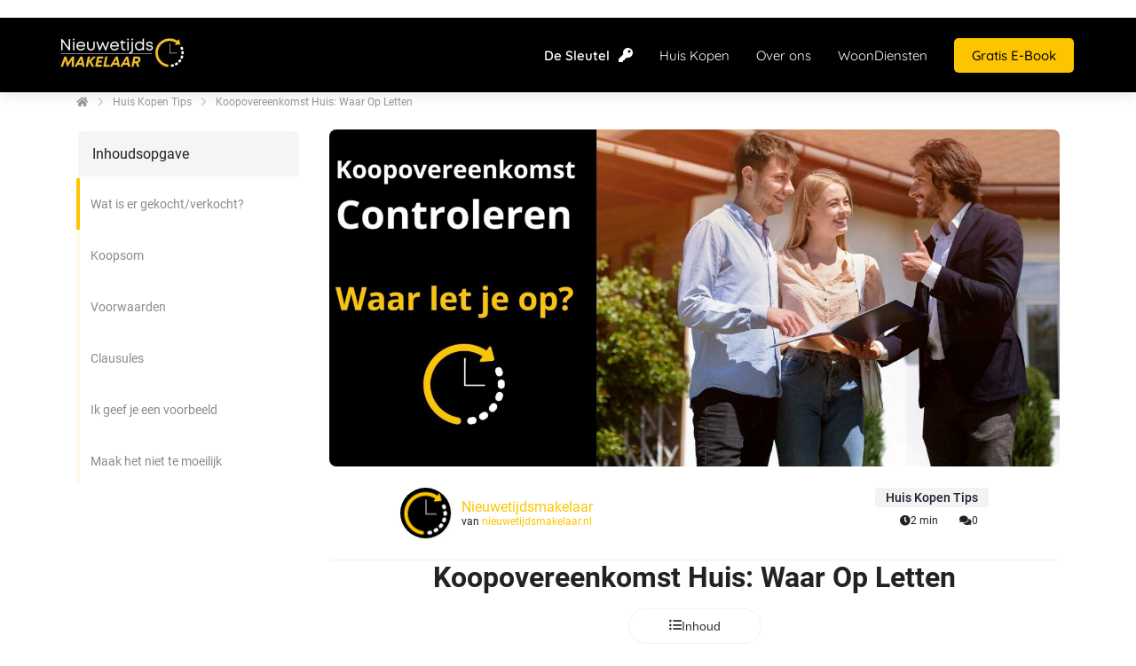

--- FILE ---
content_type: text/html
request_url: https://nieuwetijdsmakelaar.nl/koopovereenkomst-huis-waar-op-letten/
body_size: 28758
content:
<!DOCTYPE html><html
lang="nl" prefix="og: https://ogp.me/ns#"><head><meta
http-equiv="Content-Type" content="text/html; charset=utf-8" /><meta
name="viewport" content="width=device-width, initial-scale=1"><meta
property="og:locale" content="nl_NL"><link
rel="preload" fetchpriority="high" as="image" href="https://media-01.imu.nl/storage/nieuwetijdsmakelaar.nl/25682/nieuwetijdsmakelaar-1.jpg" imagesrcset="https://media-01.imu.nl/storage/12641/25682/responsive/8465838/nieuwetijdsmakelaar-1_271_100.jpg 271w, https://media-01.imu.nl/storage/12641/25682/responsive/8465838/nieuwetijdsmakelaar-1_226_84.jpg 226w, https://media-01.imu.nl/storage/nieuwetijdsmakelaar.nl/25682/nieuwetijdsmakelaar-1.jpg 324w"><link
rel="preconnect" href="https://cdnjs.cloudflare.com"><link
rel="preconnect" href="https://app.phoenixsite.nl"><link
rel="preconnect" href="https://media-01.imu.nl"><link
rel="icon" href="https://media-01.imu.nl/storage/nieuwetijdsmakelaar.nl/25682/nieuwetijdsmakelaar-fav-32x32.png" type="image/x-icon" /><style>body,html{max-width:100%;display:none;font-family:"Roboto"}#wrapper{min-height:100%}.pricing-stars
p{font-family:FontAwesome}.editing-mode-message{display:none !important}</style><script>window.phx_track = window.phx_track || function() { (window.phx_track.q = window.phx_track.q || []).push(arguments) }</script><link
rel="amphtml" href="https://nieuwetijdsmakelaar.nl/koopovereenkomst-huis-waar-op-letten/amp/"><script>window.pages_url = "https://app.phoenixsite.nl/";</script><script async src="https://www.googletagmanager.com/gtag/js?id=G-YZPY5ND0JG" data-type="statistical"></script><script async src="[data-uri]" data-type="statistical"></script><script async src="[data-uri]" data-type="marketing"></script><meta
name="google-site-verification" content="nodwTcze2tVL3GAytaHzW-4JZrJIEUibX3ckmeJa5uY" />
 <script async data-type="functional" lazy-script="https://www.googletagmanager.com/gtag/js?id=G-YZPY5ND0JG"></script> <script data-type="functional" lazy-script="[data-uri]"></script>  <script data-type="marketing" lazy-script="[data-uri]"></script> <noscript><img
height="1" width="1" style="display:none" src="https://www.facebook.com/tr?id=932920351378545&ev=PageView&noscript=1" /></noscript>
 <script data-type="marketing" lazy-script="[data-uri]"></script>  <script data-type="functional" lazy-script="[data-uri]"></script> <noscript><img
height="1" width="1" style="display:none" src="https://www.facebook.com/tr?id=1998497407143360&ev=PageView&noscript=1" /></noscript> <script data-type="functional" lazy-script="[data-uri]"></script> <title>Koopovereenkomst Huis: Waar Op Letten - Nieuwetijdsmakelaar</title><meta
name="description" content="Waar let je nou op bij het controleren van een koopovereenkomst? De koopovereenkomst is het belangrijkste document bij een huis kopen. De deal is gesloten, de gegevens worden uitgewisseld waarna de makelaar de koopovereenkomst, ook wel koopakte of..."/><meta
name="keywords" content=""/><meta
name="robots" content="index, follow"/><link
rel="dns-prefetch" href="//cdn.phoenixsite.nl" /><link><link
rel="dns-prefetch" href="//app.phoenixsite.nl" /><link><link
rel="canonical" href="https://nieuwetijdsmakelaar.nl/koopovereenkomst-huis-waar-op-letten/"><meta
property="og:type" content="article"/><meta
name="twitter:card" content="summary" /><meta
property="og:title" content="Koopovereenkomst Huis: Waar Op Letten - Nieuwetijdsmakelaar"/><meta
property="og:description" content="Waar let je nou op bij het controleren van een koopovereenkomst? De koopovereenkomst is het belangrijkste document bij een huis kopen. De deal is gesloten, de gegevens worden uitgewisseld waarna de makelaar de koopovereenkomst, ook wel koopakte of..."/><meta
property="og:image" content="https://media-01.imu.nl/storage/nieuwetijdsmakelaar.nl/25682/koopovereenkomst-huis-waar-op-letten-2560x1100.jpg"/><meta
property="og:url" content="https://nieuwetijdsmakelaar.nl/koopovereenkomst-huis-waar-op-letten/"/><script type="application/ld+json">{
          "@context": "https://schema.org",
          "@type": "NewsArticle",
          "mainEntityOfPage": {
            "@type": "WebPage",
            "@id": "https://nieuwetijdsmakelaar.nl/koopovereenkomst-huis-waar-op-letten/"
          },
          "headline": "Koopovereenkomst Huis: Waar Op Letten - Nieuwetijdsmakelaar",
          "image": [
            "https://media-01.imu.nl/storage/nieuwetijdsmakelaar.nl/25682/koopovereenkomst-huis-waar-op-letten-2560x1100.jpg"
           ],
                "datePublished": "2024-03-04 09:19:00",
                "dateModified": "2024-04-30 12:00:41",
          "author": {
            "@type": "Person",
            "name": "Nieuwetijdsmakelaar"
          },
           "publisher": {
            "@type": "Organization",
            "name": "Nieuwetijdsmakelaar BV",
            "logo": {
              "@type": "ImageObject",
              "url": "https://media-01.imu.nl/storage/nieuwetijdsmakelaar.nl/25682/nieuwetijdsmakelaar-1.jpg"
            }
          },
          "description": "Waar let je nou op bij het controleren van een koopovereenkomst? De koopovereenkomst is het belangrijkste document bij een huis kopen. De deal is gesloten, de gegevens worden uitgewisseld waarna de makelaar de koopovereenkomst, ook wel koopakte of..."
        }</script><script>window.active_data_resources_comments = {"app_domain":"https:\/\/app.phoenixsite.nl","privacy_policy_url":"https:\/\/nieuwetijdsmakelaar.nl\/privacy-policy","website_lang":"nl_NL","translations":{"publish_comment":"Reactie plaatsen","your_comment":"Jouw reactie...","characters_used":"karakters gebruikt","name":"Naam","email":"E-mail","email_wont_be_published":"Je e-mailadres zal nooit worden gedeeld of gepubliceerd"},"article":{"id":291634,"domain":"nieuwetijdsmakelaar.nl","comments_manually_approve":0,"comments_allow_anonymous":0}}</script><script type="application/javascript">window.addEventListener("load", function () {
                    let buttons = document.getElementsByClassName("leave-comment-btn");
                    let commentScriptLoaded = false;
                    
                    function addCommentScript(entries) {
                      if (!entries[0].isIntersecting) return;
                      if (commentScriptLoaded) return;
                      commentScriptLoaded = true;
                      let headID = document.getElementsByTagName("head")[0];
                      let newScript = document.createElement("script");
                      newScript.type = "text/javascript";
                      newScript.src = "https://app.phoenixsite.nl/js/comments.js?v=20251216193724";
                      headID.appendChild(newScript);
                    }
                    
                    let options = {
                      rootMargin: "0px",
                      threshold: 0.1
                    }
                    
                    let observer = new IntersectionObserver((entries) => addCommentScript(entries), options);
    
                    for (let i = 0; i < buttons.length; i++) {
                      observer.observe(buttons[i])
                    }
                });</script> <script>var base_pages_api_url = "https://app.phoenixsite.nl/";</script> <script>let url_string = window.location.href;
  let url = new URL(url_string);
  let order_value = url.searchParams.get("order_value");
  let order_name = url.searchParams.get("product_name");
  let order_sku = url.searchParams.get("sku");
  let order_number = url.searchParams.get("nr");
  let order_quantity = url.searchParams.get("quantity");

  if(!!order_value && !!order_name && !!order_sku && !!order_number && !!order_quantity) {
    window.dataLayer = window.dataLayer || [];
    dataLayer.push({
      "event": "purchase",
      "transactionId": order_number,
      "transactionTotal": order_value,
      "transactionProducts": [{
        "sku": order_sku,
        "name": order_name,
        "price": order_value,
        "quantity":order_quantity
      }] });
  }</script> <script defer src="https://cdnjs.cloudflare.com/ajax/libs/jquery/3.6.0/jquery.min.js"></script> <script defer src="https://cdn.phoenixsite.nl/pageomatic/assets/js/client/parameter-vars.js?v=20251216193724"></script> <script defer src="https://cdn.phoenixsite.nl/pageomatic/assets/js/client/img-popup-box.js?v=20251216193724"></script> <script defer src="https://cdn.phoenixsite.nl/pageomatic/assets/js/client/video-popup-box.js?v=20251216193724"></script> <script defer src="https://cdn.phoenixsite.nl/pageomatic/assets/js/client/portfolio-popup-box.js?v=20251216193724"></script> <script defer src="https://cdn.phoenixsite.nl/pageomatic/assets/js/client/menu-scroll.js?v=20251216193724"></script> <script defer src="https://cdn.phoenixsite.nl/pageomatic/assets/js/client/anchor-scroll-script.js?x=2&v=20251216193724"></script> <script defer src="https://cdn.phoenixsite.nl/pageomatic/assets/js/client/box-slider-script.js?v=20251216193724"></script> <script defer src="https://cdn.phoenixsite.nl/pageomatic/assets/js/client/common-scripts-ps.js?v=20251216193724"></script> <script defer src="https://cdn.phoenixsite.nl/pageomatic/assets/js/client/two-step-optin-trigger.js?v=20251216193724"></script> <script defer type='text/javascript' src="https://cdn.phoenixsite.nl/pageomatic/assets/js/client/phx-admin-menu.js?v=20251216193724"></script> <script defer type='text/javascript' src="https://cdn.phoenixsite.nl/pageomatic/assets/js/client/fake-scroll.js"></script> <script defer src="https://app.phoenixsite.nl/js/popups.js?v=20251216193724"></script> <script defer src="https://cdn.phoenixsite.nl/pageomatic/assets/js/client/turbo-snippets-new.js?v=20251216193724"></script> <script defer src="https://cdn.phoenixsite.nl/pageomatic/assets/js/client/optin-forms.js?v=20251216193724"></script> <script async
            defer
            src="https://sc.imu.nl/js/phx-analytics.js?v=20251216193724"
            data-w-id="14872"
            data-p-t=""
    ></script> <style>body .clippath-theme{font-display:auto;font-family:Krub,sans-serif}body .clippath-theme.two-step-optin-wrapper .two-step-popup{padding:1px;text-align:center}body .clippath-theme.two-step-optin-wrapper .two-step-popup.primary-c-bg-gradient{background:#eaeaea!important}body .clippath-theme.two-step-optin-wrapper .two-step-popup.primary-c-bg-gradient:after{display:none}html{margin-top:0!important}#wrapper{padding-bottom:0!important}.read-progress-wrapper{position:fixed;width:100%;background:rgba(255,255,255,.3);z-index:306;top:70px}.read-progress-wrapper.reading-small-top{top:84px}.read-progress-wrapper .read-progress-bar{width:100%;height:6px;position:relative;background:0 0}.read-progress-wrapper .read-progress-bar .read-progress{left:0;bottom:0;top:0;width:0%;position:absolute;border-radius:0 2px 2px 0}.read-progress-wrapper .read-progress-bar .read-progress .progress-icon-holder{font-size:20px;position:absolute;right:0;top:-20px;padding-left:2px}*{-webkit-box-sizing:border-box;box-sizing:border-box}:after,:before{-webkit-box-sizing:border-box;box-sizing:border-box}a{text-decoration:none}@media (max-width:900px){.read-progress-wrapper{top:65px}h1{font-size:24px!important}h2{font-size:22px!important}}.header-client-styling .basic-header-styling .header-item-placement{display:-webkit-box;display:-ms-flexbox;display:flex;-webkit-box-align:center;-ms-flex-align:center;align-items:center;width:100%}.header-client-styling .desktop-logo{height:60px;display:-webkit-inline-box;display:-ms-inline-flexbox;display:inline-flex;-webkit-box-align:center;-ms-flex-align:center;align-items:center}.header-client-styling .desktop-logo
img{max-height:60px;-o-object-fit:contain;object-fit:contain;-o-object-position:left;object-position:left}.header-client-styling .menu-bar{display:-webkit-box;display:-ms-flexbox;display:flex;-webkit-box-pack:end;-ms-flex-pack:end;justify-content:flex-end;-webkit-box-align:center;-ms-flex-align:center;align-items:center;width:100%}.header-client-styling .bold-menu{font-weight:800!important}.header-client-styling .menu-link-styling{color:unset}.header-client-styling .menu-item{-webkit-touch-callout:none;border-radius:3px;padding:15px;padding-top:20px;padding-bottom:20px;position:relative;font-size:15px;text-align:center;display:-webkit-inline-box;display:-ms-inline-flexbox;display:inline-flex;-webkit-box-pack:center;-ms-flex-pack:center;justify-content:center;-webkit-box-align:center;-ms-flex-align:center;align-items:center}.header-client-styling .menu-list{position:relative;float:left;display:inline-block;border-radius:3px}.header-client-styling .preview-header-item{display:-webkit-box;display:-ms-flexbox;display:flex;-webkit-box-align:center;-ms-flex-align:center;align-items:center;z-index:4000;position:relative;background:#fff;-webkit-box-shadow:0 0 15px rgba(0,0,0,.2);box-shadow:0 0 15px rgba(0,0,0,.2)}.header-client-styling .small-size-header{height:84px!important}.header-client-styling .small-size-header .desktop-logo{height:60px;display:-webkit-inline-box;display:-ms-inline-flexbox;display:inline-flex;-webkit-box-align:center;-ms-flex-align:center;align-items:center}.header-client-styling .small-size-header .desktop-logo
img{max-height:60px;-o-object-fit:contain;object-fit:contain;-o-object-position:left;object-position:left}.header-client-styling .cta-header-button{-webkit-box-shadow:rgba(0,0,0,.2) 0 2px 1px;box-shadow:rgba(0,0,0,.2) 0 2px 1px;padding:10px
20px;border-radius:5px;background:#ff9b00;font-weight:500;position:relative;text-decoration:none;display:inline-block}.header-client-styling .normal-width-header{max-width:1170px;margin:auto}.header-client-styling
.fixed{position:fixed;width:100%;z-index:305}.header-client-styling .background-effect{padding-top:13px;padding-bottom:13px;margin-top:7px;margin-bottom:7px}@media (min-width:1024px){.header-client-styling .mobile-header{display:none}.header-client-styling .basic-header-styling{display:block;position:relative;z-index:305}}@media (max-width:1024px){.read-progress-wrapper.reading-small-top{top:60px}.header-client-styling .mobile-header{display:block;width:100%;height:64px;position:relative;z-index:305}.header-client-styling .basic-header-styling{display:none}}.header-client-styling .mobile-header-bar{display:-webkit-box;display:-ms-flexbox;display:flex;width:100%;-webkit-box-align:center;-ms-flex-align:center;align-items:center;padding:10px
24px;-webkit-box-shadow:0 0 10px rgba(0,0,0,.2);box-shadow:0 0 10px rgba(0,0,0,.2);position:fixed;z-index:20}.header-client-styling .mobile-header-menu-bar{display:-webkit-box;display:-ms-flexbox;display:flex;-webkit-box-pack:end;-ms-flex-pack:end;justify-content:flex-end;-webkit-box-align:center;-ms-flex-align:center;align-items:center;width:100%}.header-client-styling .mobile-menu-item-container{display:none}.header-client-styling .mobile-menu-item-container .mobile-bottom-flex{display:-webkit-box;display:-ms-flexbox;display:flex;-webkit-box-align:center;-ms-flex-align:center;align-items:center;-webkit-box-pack:justify;-ms-flex-pack:justify;justify-content:space-between;border-top:1px solid rgba(0,0,0,.1)}.header-client-styling .mobile-menu-item-container .mobile-cta-button{margin-left:10px;display:inline-block}@media (max-width:970px){.header-client-styling .mobile-menu-item-container .mobile-cta-button .cta-header-button{font-size:12px}}.header-client-styling .burger-menu-icon{-webkit-touch-callout:none;padding:5px;width:44px;border-radius:3px}.header-client-styling .burger-menu-icon
i{font-size:30px!important;position:relative;left:4px}.header-client-styling .mobile-logo
img{height:40px;-o-object-fit:contain;object-fit:contain;-o-object-position:left;object-position:left}@media (max-width:500px){.header-client-styling .mobile-logo
img{max-width:250px;height:auto;max-height:40px}}.header-client-styling .top-mobile-template{top:0}.header-client-styling .top-mobile-template .mobile-menu-item-container{-webkit-box-shadow:0 0 10px rgba(0,0,0,.2);box-shadow:0 0 10px rgba(0,0,0,.2);max-width:100%;margin:auto;border-radius:0;border-top:2px solid rgba(0,0,0,.2);position:fixed;width:100%;z-index:-1;top:57px;overflow-y:scroll}@media (max-height:600px){.header-client-styling .top-mobile-template .mobile-menu-item-container{bottom:0}}.header-client-styling .top-mobile-template .mobile-menu-item-container .mobile-menu-nav-item{-webkit-touch-callout:none;font-size:15px;padding:18px;padding-left:30px;border-top:1px solid rgba(0,0,0,.1);font-weight:300}#wrapper .preview-header-item{margin:0;height:auto;font-family:quicksand;z-index:4}body,html{width:100%;font-size:16px;color:#222;margin:0;padding:0;background:#fff;display:block!important;position:relative}body h1,html
h1{margin-top:0!important}body h1,body h2,html h1,html
h2{margin:0;padding:0}a{color:#337ab7}img{border:0}p{padding:0;margin:0}iframe{max-width:100%!important}.two-step-optin-wrapper{display:none;position:fixed;top:0;right:0;left:0;bottom:0;background:rgba(51,51,51,.7);z-index:9999}.two-step-optin-wrapper .two-step-popup{position:absolute;max-width:550px;padding:0;background:#fff;-webkit-box-shadow:0 4px 18px 5px rgba(51,51,51,.9);box-shadow:0 4px 18px 5px rgba(51,51,51,.9);top:12%;left:0;right:0;margin:auto;width:100%}@media (max-width:940px){.two-step-optin-wrapper .two-step-popup{top:15px;max-width:95%}}.smart-content-link{position:relative;display:inline-block}.fa,.fas{-moz-osx-font-smoothing:grayscale;-webkit-font-smoothing:antialiased;display:inline-block;font-style:normal;font-variant:normal;text-rendering:auto;line-height:1}.fa-arrow-left:before{content:"\f060"}.fa-arrow-right:before{content:"\f061"}.fa-bars:before{content:"\f0c9"}.fa-caret-down:before{content:"\f0d7"}.fa-caret-up:before{content:"\f0d8"}.fa-check:before{content:"\f00c"}.fa-chevron-right:before{content:"\f054"}.fa-clock:before{content:"\f017"}.fa-comments:before{content:"\f086"}.fa-home:before{content:"\f015"}.fa-list-ul:before{content:"\f0ca"}.fa-newspaper:before{content:"\f1ea"}.fa-palette:before{content:"\f53f"}.fa-pen:before{content:"\f304"}.fa-sliders-h:before{content:"\f1de"}.fa-th-large:before{content:"\f009"}.fa,.fas{font-family:"Font Awesome 5 Free"}.fa,.fas{font-weight:900}.reading-progress-bar-bg{background:#000!important;color:#000!important}.primary-c-bg-gradient{background:#1976d2!important;background:-moz-linear-gradient(top,#fdc500 0,#d9a900 100%)!important;background:-webkit-linear-gradient(top,#fdc500 0,#d9a900 100%)!important;background:linear-gradient(to bottom,#fdc500 0,#d9a900 100%)!important;color:#fff}.clippath-theme .primary-c-bg-gradient{color:#fff;background:#fdc500!important;background:-webkit-linear-gradient(to right,#fdc500,#ffd955)!important;background:linear-gradient(to right,#fdc500,#ffd955)!important;position:relative}.clippath-theme .primary-c-bg-gradient:before{display:none;content:'';width:100%;position:absolute;left:0;right:0;top:-38px;height:40px;background:-webkit-linear-gradient(to right,#fdc500,#ffd955)!important;background:linear-gradient(to right,#fdc500,#ffd955)!important;-webkit-clip-path:polygon(100% 100%,0 100%,0 25%);clip-path:polygon(100% 100%,0 100%,0 25%)}.clippath-theme .primary-c-bg-gradient:after{content:'';width:100%;position:absolute;left:0;right:0;bottom:-38px;height:40px;background:-webkit-linear-gradient(to right,#fdc500,#ffd955)!important;background:linear-gradient(to right,#fdc500,#ffd955)!important;-webkit-clip-path:polygon(100% 0,0 0,100% 50%);clip-path:polygon(100% 0,0 0,100% 50%)}:root{--bs-primary:#23a69a;--bs-purple:#a259ff;--bs-notification:#ffc109;--bs-success:#48bb78;--bs-info:#2196f3;--bs-error:#fb757b;--bs-default:#ededed;--bs-dark:#1a202c;--bs-light:#949494;--bs-clear:transparent;--bs-imu-primary:#3691ff;--bs-gray-100:#f1f1f1;--bs-gray-200:#ededed;--bs-gray-300:#c2c2c2;--bs-gray-400:#9e9e9e;--bs-gray-500:#949494;--bs-gray-600:#a7a7a7;--bs-gray-700:#37474f;--bs-gray-800:#2d3748;--bs-gray-900:#1a202c;--bs-primary:#23a69a;--bs-purple:#a259ff;--bs-notification:#ffc109;--bs-success:#48bb78;--bs-info:#2196f3;--bs-error:#fb757b;--bs-default:#ededed;--bs-dark:#1a202c;--bs-light:#949494;--bs-clear:transparent;--bs-imu-primary:#3691ff;--bs-primary-rgb:35,166,154;--bs-purple-rgb:162,89,255;--bs-notification-rgb:255,193,9;--bs-success-rgb:72,187,120;--bs-info-rgb:33,150,243;--bs-error-rgb:251,117,123;--bs-default-rgb:237,237,237;--bs-dark-rgb:26,32,44;--bs-light-rgb:148,148,148;--bs-clear-rgb:0,0,0;--bs-imu-primary-rgb:54,145,255;--bs-white-rgb:255,255,255;--bs-black-rgb:0,0,0;--bs-body-color-rgb:26,32,44;--bs-body-bg-rgb:255,255,255;--bs-font-sans-serif:system-ui,-apple-system,"Segoe UI",Roboto,"Helvetica Neue","Noto Sans","Liberation Sans",Arial,sans-serif,"Apple Color Emoji","Segoe UI Emoji","Segoe UI Symbol","Noto Color Emoji";--bs-font-monospace:SFMono-Regular,Menlo,Monaco,Consolas,"Liberation Mono","Courier New",monospace;--bs-gradient:linear-gradient(180deg,rgba(255,255,255,0.15),rgba(255,255,255,0));--bs-body-font-family:var(--bs-font-sans-serif);--bs-body-font-size:1rem;--bs-body-font-weight:400;--bs-body-line-height:1.5;--bs-body-color:#1a202c;--bs-body-bg:#fff;--bs-border-width:1px;--bs-border-style:solid;--bs-border-color:#c2c2c2;--bs-border-color-translucent:rgba(0,0,0,0.175);--bs-border-radius:0.375rem;--bs-border-radius-sm:0.25rem;--bs-border-radius-lg:0.5rem;--bs-border-radius-xl:1rem;--bs-border-radius-2xl:2rem;--bs-border-radius-pill:50rem;--bs-link-color:#23a69a;--bs-link-hover-color:#1c857b;--bs-code-color:#d63384;--bs-highlight-bg:#fff3cd}.container{--bs-gutter-x:32px;--bs-gutter-y:0;width:100%;padding-right:calc(var(--bs-gutter-x)*.5);padding-left:calc(var(--bs-gutter-x)*.5);margin-right:auto;margin-left:auto}@media (min-width:576px){.container{max-width:540px}}@media (min-width:768px){.container{max-width:720px}}@media (min-width:1024px){.container{max-width:960px}}@media (min-width:1200px){.container{max-width:1140px}}@media (min-width:1400px){.container{max-width:1320px}}.row{--bs-gutter-x:32px;--bs-gutter-y:0;display:flex;flex-wrap:wrap;margin-top:calc(-1*var(--bs-gutter-y));margin-right:calc(-.5*var(--bs-gutter-x));margin-left:calc(-.5*var(--bs-gutter-x))}.row>*{box-sizing:border-box;flex-shrink:0;width:100%;max-width:100%;padding-right:calc(var(--bs-gutter-x)*.5);padding-left:calc(var(--bs-gutter-x)*.5);margin-top:var(--bs-gutter-y)}.col-3{flex:0 0 auto;width:25%}.col-12{flex:0 0 auto;width:100%}@media (min-width:768px){.col-md-4{flex:0 0 auto;width:33.33333333%}}@media (min-width:1024px){.col-lg-auto{flex:0 0 auto;width:auto}.col-lg-6{flex:0 0 auto;width:50%}.col-lg-9{flex:0 0 auto;width:75%}}.img-fluid{max-width:100%;height:auto}.d-flex{display:flex!important}.d-none{display:none!important}.flex-column{flex-direction:column!important}.flex-shrink-0{flex-shrink:0!important}.justify-content-end{justify-content:flex-end!important}.justify-content-center{justify-content:center!important}.align-items-center{align-items:center!important}.align-self-center{align-self:center!important}.m-0{margin:0!important}.m-2{margin:.5rem!important}.my-3{margin-top:1rem!important;margin-bottom:1rem!important}.mt-0{margin-top:0!important}.mb-3{margin-bottom:1rem!important}.ms-auto{margin-left:auto!important}.p-3{padding:1rem!important}.p-4{padding:1.5rem!important}.gap-2{gap:.5rem!important}.gap-3{gap:1rem!important}.gap-4{gap:1.5rem!important}@media (min-width:1024px){.d-lg-block{display:block!important}}.dropdown-button{position:relative;width:150px}.dropdown-button__trigger.render-btn{border:1px
solid #f1f1f1;background-color:#fff;color:#333}.render-btn--theme-default.render-btn--primary{background-color:var(--theme-primary-color)}.render-btn--theme-default.render-btn--clear{background-color:transparent}.render-btn--border-clear{border:1px
solid transparent!important}.render-btn--text-white{color:#fff}.render-btn--text-light{color:rgba(55,71,79,.5)}.render-btn{font-weight:500;border-radius:4px;display:inline-flex;justify-content:center;align-items:center;white-space:nowrap;outline:0;border:none}.render-btn--clear.render-btn--theme-default.render-btn--disabled{background-color:#f1f1f1}.render-btn--disabled{opacity:.3}.render-btn__icon{display:inline-flex;align-items:center;justify-content:center}.render-btn--stretch{width:100%}.render-btn--align-center{justify-content:center}.render-btn--medium{font-size:14px;padding:6px
24px;min-height:40px}.render-btn--medium.render-btn--icon-only{padding:12px}.render-btn--medium .render-btn__icon{font-size:16px;width:16px}.render-text-input__label{margin-bottom:16px;display:block;font-weight:500;font-size:14px}.render-text-input__field{background-color:#f1f1f1;font-family:inherit;width:100%;padding:0
12px;min-height:40px;border:1px
solid transparent;border-radius:4px;font-weight:400;line-height:17px;font-size:14px;color:#37474f}.render-text-input__field:-webkit-autofill,.render-text-input__field:visited{outline:0;box-shadow:0 2px 6px rgba(0,0,0,.071);background-color:#fff}.render-checkbox__label{display:block;position:relative;padding-left:28px;font-size:14px}.render-checkbox__input{position:absolute;width:0;height:0;opacity:0}.render-checkbox__switch{height:18px;width:18px;border:1px
solid #f1f1f1;border-radius:4px;display:block;position:absolute;left:0;top:-1px}.render-checkbox__switch__icon{opacity:0;font-size:12px;position:absolute;top:2px;left:2px;color:#23a69a}.tag.tag--dark{background:linear-gradient(0deg,rgba(26,32,44,.05),rgba(26,32,44,.05)),#fff;color:#1a202c}.tag{display:inline-flex;justify-content:center;align-items:center}.tag{font-weight:500}.tag:not(.tag--rounded){padding:3px
12px;border-radius:4px}.tag--m{font-size:14px}.article-breadcrumbs{display:flex;align-items:center;font-size:12px;margin:24px
0}.article-breadcrumbs__crumb{color:#333;opacity:.5}.article-breadcrumbs__divider{padding:0
10px;opacity:.2;font-size:11px}.table-of-contents{border-radius:8px;overflow:hidden}.table-of-contents__title{background-color:#f5f5f5;border-radius:8px 8px 0 0;border:2px
solid #fff}.table-of-contents__navigation{position:relative;max-height:50vh;overflow-x:auto;-ms-overflow-style:none;scrollbar-width:none}.table-of-contents__navigation::-webkit-scrollbar{display:none}.table-of-contents__navigation__anchor{height:58px;position:relative;display:flex;align-items:center;background-color:#fff;text-decoration:unset;color:#8a8a8a;padding-left:16px;padding-right:16px;font-size:14px}.table-of-contents__navigation__anchor
div{display:-webkit-box;-webkit-box-orient:vertical;-webkit-line-clamp:2;overflow:hidden}.table-of-contents__navigation__anchor::before{content:"";position:absolute;top:0;left:0;width:4px;height:58px;background-color:var(--theme-primary-color);opacity:.1}.table-of-contents__navigation__anchor--indicator,.table-of-contents__navigation__anchor--indicator--ghost{position:absolute;top:0;left:0;width:4px;height:58px}.table-of-contents__navigation__anchor--indicator{background-color:var(--theme-primary-color)}.table-of-contents__navigation__anchor--indicator--ghost{background-color:var(--theme-primary-color);opacity:.5}.article-header__image{height:160px;border-radius:0;display:flex;align-items:flex-end;overflow:hidden;background:#f1f1f1;position:relative}.article-header__image
img{height:100%;width:100%;object-fit:cover;object-position:center}.article-header__image__tag{display:block;position:absolute}@media (min-width:1024px){.article-header__image{width:100%;height:380px}.article-header__image--rounded-all{border-radius:8px}.article-header__image__tag{display:none}}.article-header__author{padding:16px
0;margin:0
16px;border-bottom:1px solid #f1f1f1;display:flex;align-items:center}@media (min-width:1024px){.article-header__author{display:flex;align-items:center;padding:24px
80px;margin:0;gap:16px;font-size:12px;border-bottom:1px solid #f1f1f1}}.article-header__author__logo{width:24px;height:24px;background:#f1f1f1;border-radius:50%;overflow:hidden;margin-right:12px}.article-header__author__info{flex-direction:row;display:flex;align-items:center;font-size:12px;gap:4px}.article-header__author__info__url{color:var(--theme-primary-color)}.article-header__author__info__name
a{color:var(--theme-primary-color);text-decoration:none}.article-header__stats{display:none}@media (min-width:1024px){.article-header__author__logo{height:57px;width:57px;border-radius:50%;background:#f1f1f1;filter:drop-shadow(1px 1px 1px rgba(163,163,163,.25))}.article-header__author__info{align-items:start;flex-direction:column}.article-header__author__info__name
a{font-size:16px}.article-header__stats{display:flex;flex-direction:column;align-items:flex-end;align-self:end}}.related-articles__title__nav{display:none}@media (min-width:1024px){.related-articles__title__nav{display:flex;gap:24px;padding:0
16px}}.related-articles__articles__post{width:100%;scroll-snap-align:start;display:none;background-color:#fff;border-radius:8px;overflow:hidden;text-decoration:unset;color:unset}@media (min-width:1024px){.related-articles__articles__post{display:grid;width:28%}}.related-articles__articles__post__image{width:80px;height:88px;object-fit:cover;object-position:center}@media (min-width:1024px){.related-articles__articles__post__image{width:100%;height:120px}}.related-articles__articles__post__title
div{display:-webkit-box;-webkit-box-orient:vertical;-webkit-line-clamp:3;overflow:hidden}.article-stats{gap:8px}.article-stats__item{padding:8px
12px;display:inline-flex;gap:8px;align-items:center;font-size:12px;color:inherit;text-decoration:none}html{scroll-padding-top:120px;scroll-behavior:smooth}:root{--article--toc-sticky-offset:120px}.article-layout-modal{width:100%;height:100vh;background:rgba(0,0,0,.25);position:fixed;left:0;top:0;z-index:99999}.blog-article{padding-bottom:48px;font-family:var(--article-font-family-body);font-display:swap;color:#222}.blog-article h1,.blog-article
h2{font-display:swap;font-family:var(--article-font-family-headings);margin-block-start:.83em;margin-block-end:.83em;margin-inline-start:0;margin-inline-end:0}.blog-article
h1{text-align:center;font-size:24px;margin:0
0 16px}@media (min-width:1024px){.blog-article{padding-bottom:96px}.blog-article
h1{margin:0
0 40px;font-size:32px}}.blog-article
p{margin-block-start:1em;margin-block-end:1em;margin-inline-start:0;margin-inline-end:0}.blog-article p+h2{margin-block-start:1.5em}.blog-article .font-size--headings--m
h1{font-size:2rem}.blog-article .font-size--subheadings--m
h2{font-size:1.375rem}.blog-article .font-size--body--m
p{font-size:1rem;line-height:200%}.blog-article__sidebar__inner{position:sticky;top:var(--article--toc-sticky-offset);display:flex;flex-direction:column;gap:40px}.blog-article__main-content{background-color:#fff;display:flex;flex-direction:column;gap:16px;margin-left:-16px;margin-right:-16px}.blog-article__main-content__text-section{padding-left:16px;padding-right:16px;padding-bottom:16px}.blog-article__main-content__text-section .article-stats{display:flex}@media (min-width:1024px){.blog-article__main-content{gap:32px;border-radius:8px;margin-left:unset;margin-right:unset}.blog-article__main-content__text-section{padding-left:80px;padding-right:80px;padding-bottom:20px}.blog-article__main-content__text-section .article-stats{display:none}}#article{background-color:var(--article-body-background)}</style><link
rel='preload' as='style' href='https://fonts.googleapis.com/css2?family=Roboto:ital,wght@0,400;0,700;1,400;1,700&display=swap' onload="this.onload=null;this.rel='stylesheet'"><link
rel='preload' as='style' href='https://nieuwetijdsmakelaar.nl/css/article-layouts.min.css?v=1768391837' onload="this.onload=null;this.rel='stylesheet'"><style>:root{--article-font-family-body:Roboto;--article-font-family-headings:Roboto;--article-body-background:#FFF;--theme-primary-color:#fdc500;--theme-secondary-color:#000;--theme-primary-cta-color:#fdc500;--theme-secondary-cta-color:#000}</style><link
rel="preload" href="https://cdn.phoenixsite.nl/pageomatic/assets/css/releases/clippath-theme-general.css?v=20251216193724" as="style" onload="this.onload=null;this.rel='stylesheet'"><link
rel="preload" href="https://cdn.phoenixsite.nl/pageomatic/assets/css/pages-phoenix-footers.css?v=20251216193724" as="style" onload="this.onload=null;this.rel='stylesheet'"><link
rel="preload" href="https://cdn.phoenixsite.nl/pageomatic/assets/css/master-style.css?v=20251216193724" as="style" onload="this.onload=null;this.rel='stylesheet'"><link
rel="preload" href="https://cdn.phoenixsite.nl/pageomatic/assets/css/releases/phx-admin-menu.css?v=20251216193724" as="style" onload="this.onload=null;this.rel='stylesheet'"><link
rel="preload" href="https://app.phoenixsite.nl/api/v1.0/assets/custom.css?domain=nieuwetijdsmakelaar.nl&website_design_id=1675868&v=20251216193724-1689143558" as="style" onload="this.onload=null;this.rel='stylesheet'"><link
rel="preload" href="https://cdnjs.cloudflare.com/ajax/libs/font-awesome/5.15.4/css/all.min.css" as="style" onload="this.onload=null;this.rel='stylesheet'"><link
rel="preload" href="https://cdn.phoenixsite.nl/pageomatic/assets/css/font-styles/poppins.css" as="style" onload="this.onload=null;this.rel='stylesheet'"><link
rel="preload" href="https://cdn.phoenixsite.nl/pageomatic/assets/css/font-styles/didact-gothic.css" as="style" onload="this.onload=null;this.rel='stylesheet'"><link
rel="preload" href="https://cdn.phoenixsite.nl/pageomatic/assets/css/font-styles/quicksand.css" as="style" onload="this.onload=null;this.rel='stylesheet'"><link
rel="preload" href="https://cdn.phoenixsite.nl/pageomatic/assets/css/font-styles/raleway.css" as="style" onload="this.onload=null;this.rel='stylesheet'"><link
rel="preload" href="https://cdn.phoenixsite.nl/pageomatic/assets/css/font-styles/montserrat.css" as="style" onload="this.onload=null;this.rel='stylesheet'"><link
rel="preload" href="https://cdn.phoenixsite.nl/pageomatic/assets/css/font-styles/open-sans.css" as="style" onload="this.onload=null;this.rel='stylesheet'"><link
rel="preload" href="https://cdn.phoenixsite.nl/pageomatic/assets/css/font-styles/roboto.css" as="style" onload="this.onload=null;this.rel='stylesheet'"><link
rel="preload" href="https://fonts.googleapis.com/css?family=Krub:400,500,600&display=swap" as="style" onload="this.onload=null;this.rel='stylesheet'"><link
rel="preload" href="https://fonts.googleapis.com/css?family=PT+Serif:400,700&display=swap" as="style" onload="this.onload=null;this.rel='stylesheet'"><noscript><link
rel="stylesheet" href="https://cdn.phoenixsite.nl/pageomatic/assets/css/releases/clippath-theme-general.css?v=20251216193724"><link
rel="stylesheet" href="https://cdn.phoenixsite.nl/pageomatic/assets/css/pages-phoenix-footers.css?v=20251216193724"><link
rel="stylesheet" href="https://cdn.phoenixsite.nl/pageomatic/assets/css/master-style.css?v=20251216193724"><link
rel="stylesheet" href="https://cdn.phoenixsite.nl/pageomatic/assets/css/releases/phx-admin-menu.css?v=20251216193724"><link
rel="stylesheet" href="https://app.phoenixsite.nl/api/v1.0/assets/custom.css?domain=nieuwetijdsmakelaar.nl&website_design_id=1675868&v=20251216193724-1689143558"><link
rel="stylesheet" href="https://cdnjs.cloudflare.com/ajax/libs/font-awesome/5.15.4/css/all.min.css"><link
rel="stylesheet" href="https://cdn.phoenixsite.nl/pageomatic/assets/css/font-styles/poppins.css"><link
rel="stylesheet" href="https://cdn.phoenixsite.nl/pageomatic/assets/css/font-styles/didact-gothic.css"><link
rel="stylesheet" href="https://cdn.phoenixsite.nl/pageomatic/assets/css/font-styles/quicksand.css"><link
rel="stylesheet" href="https://cdn.phoenixsite.nl/pageomatic/assets/css/font-styles/raleway.css"><link
rel="stylesheet" href="https://cdn.phoenixsite.nl/pageomatic/assets/css/font-styles/montserrat.css"><link
rel="stylesheet" href="https://cdn.phoenixsite.nl/pageomatic/assets/css/font-styles/open-sans.css"><link
rel="stylesheet" href="https://cdn.phoenixsite.nl/pageomatic/assets/css/font-styles/roboto.css"><link
rel="stylesheet" href="https://fonts.googleapis.com/css?family=Krub:400,500,600&display=swap"><link
rel="stylesheet" href="https://fonts.googleapis.com/css?family=PT+Serif:400,700&display=swap"></noscript><script>window.phxsite = {"app_domain":"https:\/\/app.phoenixsite.nl","pages_version":2.1};</script> </head><body> <script data-type="marketing">!function(f,b,e,v,n,t,s)
{if(f.fbq)return;n=f.fbq=function(){n.callMethod?
n.callMethod.apply(n,arguments):n.queue.push(arguments)};
if(!f._fbq)f._fbq=n;n.push=n;n.loaded=!0;n.version='2.0';
n.queue=[];t=b.createElement(e);t.async=!0;
t.src=v;s=b.getElementsByTagName(e)[0];
s.parentNode.insertBefore(t,s)}(window, document,'script',
'https://connect.facebook.net/en_US/fbevents.js');
fbq('init', '388293953803143');
fbq('track', 'PageView');</script> <noscript><img
height="1" width="1" style="display:none"
src="https://www.facebook.com/tr?id=388293953803143&ev=PageView&noscript=1"
/></noscript>
 <script data-type="marketing">fbq('track', 'ViewContent');</script><div
id="wrapper"> <script type="application/ld+json">{
                    "@context": "https://schema.org",
                    "@type": "Organization",

                    "@id": " https://nieuwetijdsmakelaar.nl ",
                    "name" : " Nieuwetijdsmakelaar BV ",
                    "url": " https://nieuwetijdsmakelaar.nl ",
                    "email": " info@nieuwetijdsmakelaar.nl ",
                    "telephone": "  ",
                    "address": {
                        "@type": "PostalAddress",
                        "streetAddress": " Sterrenkroos 63 ",
                        "addressLocality": " Zwolle ",
                        "postalCode": " 8043ND ",
                        "addressCountry": "NL"
                    },
                    "logo": "https://media-01.imu.nl/storage/nieuwetijdsmakelaar.nl/25682/nieuwetijdsmakelaar-1.jpg", "sameAs" :
                    [
                        "https://www.linkedin.com/in/meindertzomer/", "https://twitter.com/meindert_zomer", "https://www.facebook.com/people/Nieuwetijdsmakelaar/100094729688558/", "https://www.tiktok.com/@nieuwetijdsmakelaar", "https://www.youtube.com/channel/UCLH4vy0w1HQkkdGlH0H-_5g", "https://instagram.com/nieuwetijdsmakelaar.nl"
                    ]
                }</script><div
id="fb-root"></div><div
class="read-progress-wrapper reading-small-top"><div
class="progress-start-point"></div><div
class="read-progress-bar"><div
class="read-progress reading-progress-bar-bg"><div
class="progress-icon-holder">
<i
class="fa  "></i></div></div></div><div
class="progress-end-point"></div></div><script>window.pages_url = "https://app.phoenixsite.nl/";</script><div><div
class="header-client-styling"><div
class="basic-header-styling small-size-header"><div
class="desktop-header fixed"><div
style="background-color: #000000; color: #ffffff" class="preview-header-item small-size-header"><div
class="header-item-placement normal-width-header">
<a
href="https://nieuwetijdsmakelaar.nl/" class="logo-link"><div
class="desktop-logo">
<img
src="https://media-01.imu.nl/storage/nieuwetijdsmakelaar.nl/25682/nieuwetijdsmakelaar-1.jpg" alt="nieuwetijdsmakelaar 1" title="Huis kopen en verkopen" srcset="https://media-01.imu.nl/storage/12641/25682/responsive/8465838/nieuwetijdsmakelaar-1_271_100.jpg 271w, https://media-01.imu.nl/storage/12641/25682/responsive/8465838/nieuwetijdsmakelaar-1_226_84.jpg 226w, https://media-01.imu.nl/storage/nieuwetijdsmakelaar.nl/25682/nieuwetijdsmakelaar-1.jpg 324w" width="324" height="120"></div>
</a><div
class="menu-bar"><div
class="menu-list menu-margin" style="color: #ffffff">
<a
href="https://nieuwetijdsmakelaar.nl/de-sleutel-tot-je-droomhuis/" class="menu-link-styling" ><div
class="menu-item menu-item-background  bold-menu  background-effect">
De Sleutel <i
class="fa fa-key"></i></div>
</a></div><div
class="menu-list menu-margin" style="color: #ffffff">
<a
href="https://nieuwetijdsmakelaar.nl/zo-koop-je-een-huis/" class="menu-link-styling" ><div
class="menu-item menu-item-background    background-effect">
Huis Kopen</div>
</a></div><div
class="menu-list menu-margin" style="color: #ffffff">
<a
href="https://nieuwetijdsmakelaar.nl/over-ons/" class="menu-link-styling" ><div
class="menu-item menu-item-background    background-effect">
Over ons</div>
</a></div><div
class="menu-list menu-margin" style="color: #ffffff">
<a
href="https://nieuwetijdsmakelaar.nl/woondiensten/" class="menu-link-styling" ><div
class="menu-item menu-item-background    background-effect">
WoonDiensten</div>
</a></div><div
class="menu-list">
<a
href="https://nieuwetijdsmakelaar.nl/gratis/" target=&quot;_blank&quot;><div
class="menu-item" style="color: #ffffff;"><div
class="cta-header-button " style="color: #000000; background-color: #fdc500">
Gratis E-Book</div></div>
</a></div></div></div></div></div></div><div
class="mobile-header top-mobile-template"><div
style="background-color: #ffffff; color: #000000" class="mobile-header-bar">
<a
href="https://nieuwetijdsmakelaar.nl/"><div
class="mobile-logo">
<img
src="https://media-01.imu.nl/storage/nieuwetijdsmakelaar.nl/25682/nieuwetijdsmakelaar-1.jpg" alt="nieuwetijdsmakelaar 1" title="Huis kopen en verkopen" srcset="https://media-01.imu.nl/storage/12641/25682/responsive/8465838/nieuwetijdsmakelaar-1_271_100.jpg 271w, https://media-01.imu.nl/storage/12641/25682/responsive/8465838/nieuwetijdsmakelaar-1_226_84.jpg 226w, https://media-01.imu.nl/storage/nieuwetijdsmakelaar.nl/25682/nieuwetijdsmakelaar-1.jpg 324w" width="324" height="120"></div>
</a><div
class="mobile-header-menu-bar"><div
class="burger-menu-icon">
<i
class="fa fa-bars"></i></div></div></div><div
class="mobile-menu-item-container" style="background-color: #ffffff">
<a
href="https://nieuwetijdsmakelaar.nl/de-sleutel-tot-je-droomhuis/"><div
class="mobile-menu-nav-item " style="color: #000000">
De Sleutel <i
class="fa fa-key"></i></div>
</a>
<a
href="https://nieuwetijdsmakelaar.nl/zo-koop-je-een-huis/"><div
class="mobile-menu-nav-item " style="color: #000000">
Huis Kopen</div>
</a>
<a
href="https://nieuwetijdsmakelaar.nl/over-ons/"><div
class="mobile-menu-nav-item " style="color: #000000">
Over ons</div>
</a>
<a
href="https://nieuwetijdsmakelaar.nl/woondiensten/"><div
class="mobile-menu-nav-item " style="color: #000000">
WoonDiensten</div>
</a><div
class="mobile-bottom-flex">
<a
class="mobile-cta-button" href="https://nieuwetijdsmakelaar.nl/gratis/" target=&quot;_blank&quot;><div
class="menu-item" style="color: #ffffff;"><div
class="cta-header-button " style="color: #000000; background-color: #fdc500">
Gratis E-Book</div></div>
</a></div></div></div></div></div><div
id="article"><div
class="container blog-article"><div
class="row justify-content-center"><div
class="col-12"><div
class="article-breadcrumbs"><!--[--><!--[--><a
class="article-breadcrumbs__crumb--link article-breadcrumbs__crumb" href="https://nieuwetijdsmakelaar.nl/"><span><i
class="fas fa-home"></i></span></a><!--[--><span
class="article-breadcrumbs__divider"><i
class="fa fa-chevron-right"></i></span><a
class="article-breadcrumbs__crumb--link article-breadcrumbs__crumb" href="https://nieuwetijdsmakelaar.nl/huis-kopen-tips/"><span>Huis Kopen Tips</span></a><!--[--><span
class="article-breadcrumbs__divider"><i
class="fa fa-chevron-right"></i></span><a
class="article-breadcrumbs__crumb" href="https://nieuwetijdsmakelaar.nl/koopovereenkomst-huis-waar-op-letten/"><span>Koopovereenkomst Huis: Waar Op Letten</span></a></div></div></div><div
class="row mt-0 justify-content-center"><aside
class="col-3 blog-article__sidebar d-none d-lg-block"><div
class="blog-article__sidebar__inner"><div
class="table-of-contents"><div
class="table-of-contents__title p-3 font-size-l font-weight-bold">Inhoudsopgave</div><div
class="table-of-contents__navigation"><!--[--><a
class="table-of-contents__navigation__anchor" href="#wat_is_er_gekocht/verkocht?"><div>Wat is er gekocht/verkocht?</div></a><a
class="table-of-contents__navigation__anchor" href="#koopsom"><div>Koopsom</div></a><a
class="table-of-contents__navigation__anchor" href="#voorwaarden"><div>Voorwaarden</div></a><a
class="table-of-contents__navigation__anchor" href="#clausules"><div>Clausules</div></a><a
class="table-of-contents__navigation__anchor" href="#ik_geef_je_een_voorbeeld"><div>Ik geef je een voorbeeld</div></a><a
class="table-of-contents__navigation__anchor" href="#maak_het_niet_te_moeilijk"><div>Maak het niet te moeilijk</div></a><div
class="table-of-contents__navigation__anchor--indicator--ghost" style="top:0px;"></div><div
class="table-of-contents__navigation__anchor--indicator" style="top:0px;"></div></div></div></div></aside><div
class="col-12 col-lg-9 d-flex flex-column gap-4"><article
class="blog-article__main-content"><div
class="article-header"><div
class="article-header__image--rounded-all article-header__image"><img
src="https://media-01.imu.nl/storage/nieuwetijdsmakelaar.nl/25682/koopovereenkomst-huis-waar-op-letten-2560x1100.jpg" srcset="https://media-01.imu.nl/storage/12641/25682/responsive/9511292/koopovereenkomst-huis-waar-op-letten-2560x1100_2141_920.jpg 2141w, https://media-01.imu.nl/storage/12641/25682/responsive/9511292/koopovereenkomst-huis-waar-op-letten-2560x1100_1791_770.jpg 1791w, https://media-01.imu.nl/storage/12641/25682/responsive/9511292/koopovereenkomst-huis-waar-op-letten-2560x1100_1499_644.jpg 1499w, https://media-01.imu.nl/storage/12641/25682/responsive/9511292/koopovereenkomst-huis-waar-op-letten-2560x1100_1254_539.jpg 1254w, https://media-01.imu.nl/storage/12641/25682/responsive/9511292/koopovereenkomst-huis-waar-op-letten-2560x1100_1049_451.jpg 1049w, https://media-01.imu.nl/storage/12641/25682/responsive/9511292/koopovereenkomst-huis-waar-op-letten-2560x1100_878_377.jpg 878w, https://media-01.imu.nl/storage/12641/25682/responsive/9511292/koopovereenkomst-huis-waar-op-letten-2560x1100_734_315.jpg 734w, https://media-01.imu.nl/storage/12641/25682/responsive/9511292/koopovereenkomst-huis-waar-op-letten-2560x1100_614_264.jpg 614w, https://media-01.imu.nl/storage/12641/25682/responsive/9511292/koopovereenkomst-huis-waar-op-letten-2560x1100_514_221.jpg 514w, https://media-01.imu.nl/storage/12641/25682/responsive/9511292/koopovereenkomst-huis-waar-op-letten-2560x1100_430_185.jpg 430w, https://media-01.imu.nl/storage/12641/25682/responsive/9511292/koopovereenkomst-huis-waar-op-letten-2560x1100_359_154.jpg 359w, https://media-01.imu.nl/storage/nieuwetijdsmakelaar.nl/25682/koopovereenkomst-huis-waar-op-letten-2560x1100.jpg 2560w" alt="Koopovereenkomst Huis: Waar Op Letten" width="960" height="380"><div
class="tag tag--dark tag--m tag--clickable m-2 article-header__image__tag"><!--[-->Huis Kopen Tips</div></div><div
class="article-header__author"><!--[--><div
class="article-header__author__logo"><img
src="https://media-01.imu.nl/storage/nieuwetijdsmakelaar.nl/25682/nieuwetijdsmakelaar-fav-120x120.png" class="img-fluid" alt="Nieuwetijdsmakelaar" width="57" height="57"></div><div
class="article-header__author__info"><div
class="article-header__author__info__name"><a
href="https://nieuwetijdsmakelaar.nl/author/adviesgesprek">Nieuwetijdsmakelaar</a></div><div>van <a
href="https://nieuwetijdsmakelaar.nl/de-sleutel-tot-je-droomhuis/" target="_blank" class="article-header__author__info__url">nieuwetijdsmakelaar.nl</a></div></div><div
class="ms-auto article-header__stats"><div
class="tag tag--dark tag--m tag--clickable m-0"><!--[-->Huis Kopen Tips</div><div
class="article-stats"><div
class="article-stats__item"><i
class="fas fa-clock"></i>2 min</div><a
href="#comments" class="article-stats__item"><i
class="fas fa-comments"></i> 0</a></div></div></div></div><div
class="font-size--headings--m font-size--subheadings--m font-size--body--m blog-article__main-content__text-section"><div
class="d-flex flex-column justify-content-center mb-3 gap-3"><h1 class="m-0">Koopovereenkomst Huis: Waar Op Letten</h1><div
class="article-stats justify-content-center align-items-center"><div
class="article-stats__item"><i
class="fas fa-clock"></i>2 min</div><a
href="#comments" class="article-stats__item"><i
class="fas fa-comments"></i> 0</a></div><div
class="d-flex justify-content-center gap-2 my-3"><div
class="dropdown-button toc-button show"><button
type="button" class="render-btn render-btn--align-center render-btn--clear render-btn--medium render-btn--text-white render-btn--stretch render-btn--border- render-btn--theme-default dropdown-button__trigger" style="border-radius:500px;"><div
class="d-flex gap-2"><!--[--><!--[--><i
class="fa fa-list-ul"></i><span>Inhoud</span></div></button></div></div></div><div><p>De koopovereenkomst is het belangrijkste document bij een <a
data-internal-link-keyword-id="84184" data-title="Huis kopen" data-excerpt="Bij een huis kopen zijn er allerlei stappen die je moet doorlopen. Van het zoeken van een huis tot de overdracht bij de notaris en alles wat daar tussenin ziet. Bereid je goed voor" data-featured-image="" class="smart-content-link sc-link" href="https://nieuwetijdsmakelaar.nl/huis-kopen/">huis kopen</a>. De deal is gesloten, de gegevens worden uitgewisseld waarna de makelaar de koopovereenkomst, ook wel <a
data-internal-link-keyword-id="84545" data-title="De Koopovereenkomst Tekenen" data-excerpt="De koopovereenkomst is het document waarin alle gemaakte afspraken worden vastgelegd die je vóór en tijdens het onderhandelen hebt bedongen. De koopovereenkomst tekenen valt dan ook onder de noemer \'zeer.." data-featured-image="https://media-01.imu.nl/storage/nieuwetijdsmakelaar.nl/25682/de-koopovereenkomst-tekenen-2560x1100.jpg" class="smart-content-link sc-link" href="https://nieuwetijdsmakelaar.nl/de-koopovereenkomst-tekenen/">koopakte</a> of koopcontract genoemd opmaakt. Maar <strong>waar let je op bij het controleren van de koopovereenkomst?</strong> In dit artikel behandelen we er een paar.</p><p><strong>Bij een koopovereenkomst gaat het in het kort over de koopsom, hetgeen je hebt gekocht en onder welke voorwaarden. Die voorwaarden bestaan uit het moment van levering (overdracht), ontbindende voorwaarden zoals het <a
data-internal-link-keyword-id="83960" data-title="Tips voor het Kopen van een Huis onder Voorbehoud van Financiering" data-excerpt="Het financieringsvoorbehoud, ook wel voorbehoud financiering genoemd is het bekendste voorbehoud bij het kopen van een huis. Kort gezegd betekent dit voorbehoud dat wanneer je geen hypotheek krijgt je als koper de.." data-featured-image="https://media-01.imu.nl/storage/nieuwetijdsmakelaar.nl/25682/tips-voor-het-kopen-van-een-huis-onder-voorbehoud-van-financiering-2560x1100.jpg" class="smart-content-link sc-link" href="https://nieuwetijdsmakelaar.nl/tips-voor-het-kopen-van-een-huis-onder-voorbehoud-van-financiering/">financieringsvoorbehoud</a> en de wijze waarop ontbinding kan worden ingeroepen wanneer dit van toepassing is.</strong></p><h2 id="wat_is_er_gekocht/verkocht?"><strong
id="wat_is_er_gekocht/verkocht?">Wat is er gekocht/verkocht?</strong></h2><p>Op het eerste oog lijkt dit niet zo moeilijk en worden de gegevens van het kadaster en de woning vermeld. Toch schuilt hier een gevaar wanneer het gekochte uit meerdere percelen of gedeelde objecten bestaat. Is er sprake van een meeverkocht mandeling <a
data-internal-link-keyword-id="84682" data-title="Perceeloppervlakte bij het Kopen van een Huis" data-excerpt="Naast de woonoppervlakte is natuurlijk de perceeloppervlakte ook belangrijk voor de waarde van het geheel. Naast de grootte is de potentie die een perceel heeft van groot belang. In dit artikel bespreken we de.." data-featured-image="https://media-01.imu.nl/storage/nieuwetijdsmakelaar.nl/25682/perceeloppervlakte-bij-het-kopen-van-een-huis-2560x1100.jpg" class="smart-content-link sc-link" href="https://nieuwetijdsmakelaar.nl/perceeloppervlakte-kopen-huis/">perceel</a>? Of wijken de terreinafscheidingen af van de kadastrale gegevens? En zo zijn er meer zaken die af kunnen wijken van de standaard.</p><h2 id="koopsom"><strong
id="koopsom">Koopsom</strong></h2><p>Er is een bedrag overeengekomen waarvoor je de woning hebt gekocht, dit wordt in de koopovereenkomst opgenomen. Hierbij is het belangrijk om te vermelden of er sprake is van roerende zaken die zijn meeverkocht. Meestal staat hier NIHIL vermeld maar zijn er bijvoorbeeld roerende zaken voor een bepaald bedrag overgenomen, dan zal dit bedrag hier worden vermeld. Kijk goed na hoe dit is omschreven.</p><h2 id="voorwaarden"><strong
id="voorwaarden">Voorwaarden</strong></h2><p>Onder voorwaarden kunnen allerlei afspraken zijn gemaakt. Een simpele afspraak moet juridisch goed worden verwoord anders kunnen de gevolgen groot zijn. Dit mag dan ook niet voor verschillende uitleg vatbaar zijn. Het moet duidelijk zijn wat hiermee wordt bedoeld en voor elke leek begrijpbaar zijn, maar toch is dat niet altijd zo.</p><h2 id="clausules"><strong
id="clausules">Clausules</strong></h2><p>In de koopovereenkomst worden verschillende <a
data-internal-link-keyword-id="86949" data-title="Belangrijke Clausules om te Controleren bij het Kopen van een Huis" data-excerpt="De koopovereenkomst, ook wel koopcontract genoemd is het belangrijkste document bij een huis kopen. Hierin worden alle belangrijke overeengekomen afspraken vastgelegd. Maar ook de voorwaarden en overige clausules. Het.." data-featured-image="https://media-01.imu.nl/storage/nieuwetijdsmakelaar.nl/25682/belangrijke-clausules-om-te-controleren-bij-het-kopen-van-een-huis-2560x1100.jpg" class="smart-content-link sc-link" href="https://nieuwetijdsmakelaar.nl/belangrijke-clausules-om-te-controleren-bij-het-kopen-van-een-huis/">clausules</a> opgenomen waarbij de één als standaard wordt ervaren, en de ander een zelf bedachte of geformuleerde clausule betreft. Hier zit een groot gevaar achter want alles wat afwijkt kan op verschillende manieren worden geïnterpreteerd. Ook hiervoor geldt dat je als koper op de hoogte moet zijn van de strekking van de clausule, maar ook van de gevolgen wanneer je wel of niet een beroep op zo'n clausule doet.</p><h2 id="ik_geef_je_een_voorbeeld"><strong
id="ik_geef_je_een_voorbeeld">Ik geef je een voorbeeld</strong></h2><p>Wanneer een verkoper akkoord van de bank nodig heeft om tot verkoop over te gaan wordt dit royement genoemd. Laten we er vanuit gaan dat de koop onder normale omstandigheden en voorwaarden is gesloten. Op het eerste gezicht lijkt er dus niets aan de hand, de namen van de verkopers en het verkochte staat netjes vermeld in de overeenkomst. Er is een royementsclausule toegevoegd waarbij een voorbehoud wordt opgenomen dat de bank toestemming tot verkoop moet verlenen, anders gaat de verkoop niet door. Maar wat zijn de gevolgen wanneer de bank geen toestemming verleend? In hoeverre heb jij daar invloed op? NIET DUS!</p><p>Zo'n clausule kan enorme gevolgen hebben omdat jij al (veel) kosten hebt gemaakt voordat überhaupt de bank in beeld komt. Je moet dan maar op de blauwe ogen van de verkoopmakelaar afgaan, maar de verkoopmakelaar heeft hier in veel gevallen ook geen invloed op. En zo zijn er meer gevallen waarbij clausules in de koopovereenkomst roet in het eten kunnen gooien. Denk eraan dat de koopovereenkomst in de meeste gevallen in het voordeel van de koper wordt opgesteld. Waarom? Omdat de verkoper de klant van de verkoopmakelaar is, en niet jij als koper!</p><p><strong>Een enkele zin of woordje zoals 'voor' of 'op' kan een groot verschil maken wanneer jij een beroep wilt doen op bijvoorbeeld een ontbindende voorwaarde. </strong></p><h2 id="maak_het_niet_te_moeilijk"><strong
id="maak_het_niet_te_moeilijk">Maak het niet te moeilijk</strong></h2><p>Om kopers te helpen en te beschermen heb ik als register makelaar/taxateur een programma ontwikkeld waarin elk facet van een huis kopen wordt behandeld. Van een <a
data-internal-link-keyword-id="83608" data-title="Een Huis Vinden Voordat het op Funda Staat doe je Zo!" data-excerpt="In een tijd waar het aanbod in verhouding nog steeds lager is dan het aantal woningzoekers wordt vaak de vraag gesteld: Hoe vind ik een huis voordat het op Funda staat? In dit artikel leer je meer over het v inden van.." data-featured-image="https://media-01.imu.nl/storage/nieuwetijdsmakelaar.nl/25682/een-huis-vinden-voordat-het-op-funda-staat-doe-je-zo-2560x1100.jpg" class="smart-content-link sc-link" href="https://nieuwetijdsmakelaar.nl/een-huis-vinden-voordat-het-op-funda-staat-doe-je-zo/">huis zoeken</a> tot de overdracht bij de <a
data-internal-link-keyword-id="83513" data-title="De Rol van de Notaris bij een Huis Kopen of Verkopen" data-excerpt="Een notaris is een juridisch expert en een openbaar ambtenaar die door de overheid is beëdigd om diverse juridische formaliteiten uit te voeren, vooral in zaken van vastgoedtransacties en testamenten speelt de.." data-featured-image="https://media-01.imu.nl/storage/nieuwetijdsmakelaar.nl/25682/de-rol-van-de-notaris-bij-een-huis-kopen-en-verkopen-2560x1100.jpg" class="smart-content-link sc-link" href="https://nieuwetijdsmakelaar.nl/de-rol-van-de-notaris-bij-een-huis-kopen-of-verkopen/">notaris</a>. Hier zit ook een les <strong>koopovereenkomst controleren</strong> in waarbij ik elk artikel met je doorneem en tips en adviezen geef waar jij op moet letten en niet akkoord mee moet gaan. Dit volledige programma <a
href="https://nieuwetijdsmakelaar.nl/de-sleutel-tot-je-droomhuis/" rel="noopener noreferrer" target="_blank"><u>'De Sleutel Tot Je Droomhuis'</u></a> is nu voor jou beschikbaar en bespaart je niet alleen veel geld, maar zorgt er ook voor dat je meer inzage krijgt in het kooptraject. Onmisbaar voor kopers!</p><h3 style="margin: 0cm;font-size: medium;font-family: Calibri, sans-serif;color: rgb(0, 0, 0);"><a
href="https://nieuwetijdsmakelaar.nl/de-sleutel-tot-je-droomhuis/" rel="noopener noreferrer" target="_blank"><img
src="https://media-01.imu.nl/storage/nieuwetijdsmakelaar.nl/25682/de-sleutel-tot-je-droomhuis-800x333.png" alt="De Sleutel Tot Je Droomhuis" title="De Sleutel Tot Je Droomhuis" srcset="https://media-01.imu.nl/storage/12641/25682/responsive/8995406/de-sleutel-tot-je-droomhuis-800x333_669_278.png 669w, https://media-01.imu.nl/storage/12641/25682/responsive/8995406/de-sleutel-tot-je-droomhuis-800x333_560_233.png 560w, https://media-01.imu.nl/storage/12641/25682/responsive/8995406/de-sleutel-tot-je-droomhuis-800x333_468_195.png 468w, https://media-01.imu.nl/storage/nieuwetijdsmakelaar.nl/25682/de-sleutel-tot-je-droomhuis-800x333.png 800w" height="333" width="800" class="fr-fic fr-dii small-image image-align-center"></a></h3></div></div></article><div
class="article-author"><div
class="article-author__header justify-content-between gap-3"><div
class="article-author__header__author-info gap-4"><div
class="article-author__header__author-info__img"><img
src="https://media-01.imu.nl/storage/nieuwetijdsmakelaar.nl/25682/nieuwetijdsmakelaar-fav-120x120.png" class="img-fluid"></div><div
class="d-flex flex-column"><div
class="article-author__header__author-info__user">Nieuwetijdsmakelaar</div><div
class="article-author__header__author-info__links d-flex gap-3"><a
href="https://nieuwetijdsmakelaar.nl/author/adviesgesprek" target="_blank">194 artikelen</a><a
href="https://nieuwetijdsmakelaar.nl/author/adviesgesprek" target="_blank">Bekijk profiel</a></div></div></div><div
class="article-author__header__social-buttons pt-3 pt-lg-0"><a
href="https://nieuwetijdsmakelaar.nl/de-sleutel-tot-je-droomhuis/" target="_blank"><i
class="fas fa-external-link-alt me-2"></i>website</a><a
href="https://www.facebook.com/Nieuwetijdsmakelaar/" target="_blank"><i
class="fab fa-facebook"></i></a><a
href="https://twitter.com/Nieuwetijdsmak" target="_blank"><svg
xmlns="http://www.w3.org/2000/svg" width="16" height="16" fill="currentColor" class="bi bi-twitter-x" viewBox="0 0 16 16"><path
d="M12.6.75h2.454l-5.36 6.142L16 15.25h-4.937l-3.867-5.07-4.425 5.07H.316l5.733-6.57L0 .75h5.063l3.495 4.633L12.601.75Zm-.86 13.028h1.36L4.323 2.145H2.865z"></path></svg></a><a
href="https://www.linkedin.com/in/meindertzomer/" target="_blank"><i
class="fab fa-linkedin"></i></a><a
href="https://www.instagram.com/nieuwetijdsmakelaar.nl" target="_blank"><i
class="fab fa-instagram"></i></a></div></div><div
class="article-author__body"><span
class="m-0">Meindert Zomer is sinds 2010 register- makelaar/taxateur en eigenaar van Nieuwetijdsmakelaar. Hij heeft het programma ‘De Sleutel Tot Je Droomhuis’ ontwikkeld om jou als woningzoeker te helpen bij het zoeken, vinden en kopen van een huis, waarmee je ook nog eens duizenden euro’s bespaart. En dat binnen 6 maanden en zonder aankoopmakelaar! Wie wil dat nou niet? Klik op de grijze button website voor meer informatie.</span></div></div><div
class="related-articles"><div
class="related-articles__title row align-items-center"><div
class="related-articles__title__title col-12 col-md-4">Bekijk ook</div><div
class="related-articles__title__nav col-12 col-md-4 align-self-center justify-content-end"><button
type="button" class="render-btn render-btn--icon-only render-btn--align-center render-btn--clear render-btn--medium render-btn--text-light render-btn--disabled render-btn--border-clear render-btn--theme-default render-button" style="border-radius:500px;"><i
class="fas fa-arrow-left render-btn__icon"></i></button><div><button
type="button" class="render-btn render-btn--icon-only render-btn--align-center render-btn--clear render-btn--medium render-btn--text-light render-btn--border-clear render-btn--theme-default render-button" style="border-radius:500px;"><i
class="fas fa-arrow-right render-btn__icon"></i></button></div></div></div><div
class="related-articles__articles-slider"><div
class="related-articles__articles phx-custom-scroll-bar"><!--[--><a
href="https://nieuwetijdsmakelaar.nl/hoe-kan-ik-als-koper-onder-de-koop-van-een-huis-uitkomen/" id="post-0" class="related-articles__articles__post flex-shrink-0"><img
class="img-fluid related-articles__articles__post__image" loading="lazy" src="https://media-01.imu.nl/storage/nieuwetijdsmakelaar.nl/25682/hoe-kan-ik-als-koper-onder-de-koop-van-een-huis-uitkomen-2560x1100.jpg" srcset="https://media-01.imu.nl/storage/12641/25682/responsive/8532775/hoe-kan-ik-als-koper-onder-de-koop-van-een-huis-uitkomen-2560x1100_2141_920.jpg 2141w, https://media-01.imu.nl/storage/12641/25682/responsive/8532775/hoe-kan-ik-als-koper-onder-de-koop-van-een-huis-uitkomen-2560x1100_1791_770.jpg 1791w, https://media-01.imu.nl/storage/12641/25682/responsive/8532775/hoe-kan-ik-als-koper-onder-de-koop-van-een-huis-uitkomen-2560x1100_1499_644.jpg 1499w, https://media-01.imu.nl/storage/12641/25682/responsive/8532775/hoe-kan-ik-als-koper-onder-de-koop-van-een-huis-uitkomen-2560x1100_1254_539.jpg 1254w, https://media-01.imu.nl/storage/12641/25682/responsive/8532775/hoe-kan-ik-als-koper-onder-de-koop-van-een-huis-uitkomen-2560x1100_1049_451.jpg 1049w, https://media-01.imu.nl/storage/12641/25682/responsive/8532775/hoe-kan-ik-als-koper-onder-de-koop-van-een-huis-uitkomen-2560x1100_878_377.jpg 878w, https://media-01.imu.nl/storage/12641/25682/responsive/8532775/hoe-kan-ik-als-koper-onder-de-koop-van-een-huis-uitkomen-2560x1100_734_315.jpg 734w, https://media-01.imu.nl/storage/12641/25682/responsive/8532775/hoe-kan-ik-als-koper-onder-de-koop-van-een-huis-uitkomen-2560x1100_614_264.jpg 614w, https://media-01.imu.nl/storage/12641/25682/responsive/8532775/hoe-kan-ik-als-koper-onder-de-koop-van-een-huis-uitkomen-2560x1100_514_221.jpg 514w, https://media-01.imu.nl/storage/nieuwetijdsmakelaar.nl/25682/hoe-kan-ik-als-koper-onder-de-koop-van-een-huis-uitkomen-2560x1100.jpg 2560w"><div
class="related-articles__articles__post__title p-4"><div>Hoe kan ik als Koper onder de Koop van een Huis Uitkomen?</div></div></a><a
href="https://nieuwetijdsmakelaar.nl/hoe-voorlopig-is-een-voorlopige-koopovereenkomst/" id="post-1" class="related-articles__articles__post flex-shrink-0"><img
class="img-fluid related-articles__articles__post__image" loading="lazy" src="https://media-01.imu.nl/storage/nieuwetijdsmakelaar.nl/25682/hoe-voorlopig-is-een-voorlopige-koopovereenkomst-2560x1100.jpg" srcset="https://media-01.imu.nl/storage/12641/25682/responsive/8572961/hoe-voorlopig-is-een-voorlopige-koopovereenkomst-2560x1100_2141_920.jpg 2141w, https://media-01.imu.nl/storage/12641/25682/responsive/8572961/hoe-voorlopig-is-een-voorlopige-koopovereenkomst-2560x1100_1791_770.jpg 1791w, https://media-01.imu.nl/storage/12641/25682/responsive/8572961/hoe-voorlopig-is-een-voorlopige-koopovereenkomst-2560x1100_1499_644.jpg 1499w, https://media-01.imu.nl/storage/12641/25682/responsive/8572961/hoe-voorlopig-is-een-voorlopige-koopovereenkomst-2560x1100_1254_539.jpg 1254w, https://media-01.imu.nl/storage/12641/25682/responsive/8572961/hoe-voorlopig-is-een-voorlopige-koopovereenkomst-2560x1100_1049_451.jpg 1049w, https://media-01.imu.nl/storage/12641/25682/responsive/8572961/hoe-voorlopig-is-een-voorlopige-koopovereenkomst-2560x1100_878_377.jpg 878w, https://media-01.imu.nl/storage/12641/25682/responsive/8572961/hoe-voorlopig-is-een-voorlopige-koopovereenkomst-2560x1100_734_315.jpg 734w, https://media-01.imu.nl/storage/12641/25682/responsive/8572961/hoe-voorlopig-is-een-voorlopige-koopovereenkomst-2560x1100_614_264.jpg 614w, https://media-01.imu.nl/storage/12641/25682/responsive/8572961/hoe-voorlopig-is-een-voorlopige-koopovereenkomst-2560x1100_514_221.jpg 514w, https://media-01.imu.nl/storage/12641/25682/responsive/8572961/hoe-voorlopig-is-een-voorlopige-koopovereenkomst-2560x1100_430_185.jpg 430w, https://media-01.imu.nl/storage/nieuwetijdsmakelaar.nl/25682/hoe-voorlopig-is-een-voorlopige-koopovereenkomst-2560x1100.jpg 2560w"><div
class="related-articles__articles__post__title p-4"><div>Hoe Voorlopig is een &quot;Voorlopige&quot; Koopovereenkomst?</div></div></a><a
href="https://nieuwetijdsmakelaar.nl/waar-op-letten-akte-van-levering/" id="post-2" class="related-articles__articles__post flex-shrink-0"><img
class="img-fluid related-articles__articles__post__image" loading="lazy" src="https://media-01.imu.nl/storage/nieuwetijdsmakelaar.nl/25682/waar-op-letten-akte-van-levering-2560x1100.jpg" srcset="https://media-01.imu.nl/storage/12641/25682/responsive/8974263/waar-op-letten-akte-van-levering-2560x1100_2141_920.jpg 2141w, https://media-01.imu.nl/storage/12641/25682/responsive/8974263/waar-op-letten-akte-van-levering-2560x1100_1791_770.jpg 1791w, https://media-01.imu.nl/storage/12641/25682/responsive/8974263/waar-op-letten-akte-van-levering-2560x1100_1499_644.jpg 1499w, https://media-01.imu.nl/storage/12641/25682/responsive/8974263/waar-op-letten-akte-van-levering-2560x1100_1254_539.jpg 1254w, https://media-01.imu.nl/storage/12641/25682/responsive/8974263/waar-op-letten-akte-van-levering-2560x1100_1049_451.jpg 1049w, https://media-01.imu.nl/storage/12641/25682/responsive/8974263/waar-op-letten-akte-van-levering-2560x1100_878_377.jpg 878w, https://media-01.imu.nl/storage/12641/25682/responsive/8974263/waar-op-letten-akte-van-levering-2560x1100_734_315.jpg 734w, https://media-01.imu.nl/storage/12641/25682/responsive/8974263/waar-op-letten-akte-van-levering-2560x1100_614_264.jpg 614w, https://media-01.imu.nl/storage/12641/25682/responsive/8974263/waar-op-letten-akte-van-levering-2560x1100_514_221.jpg 514w, https://media-01.imu.nl/storage/12641/25682/responsive/8974263/waar-op-letten-akte-van-levering-2560x1100_430_185.jpg 430w, https://media-01.imu.nl/storage/nieuwetijdsmakelaar.nl/25682/waar-op-letten-akte-van-levering-2560x1100.jpg 2560w"><div
class="related-articles__articles__post__title p-4"><div>Waar op letten Akte van Levering?</div></div></a><a
href="https://nieuwetijdsmakelaar.nl/rechten-en-plichten-koper-huis/" id="post-3" class="related-articles__articles__post flex-shrink-0"><img
class="img-fluid related-articles__articles__post__image" loading="lazy" src="https://media-01.imu.nl/storage/nieuwetijdsmakelaar.nl/25682/rechten-en-plichten-koper-huis-2560x1100.jpg" srcset="https://media-01.imu.nl/storage/12641/25682/responsive/8989426/rechten-en-plichten-koper-huis-2560x1100_2141_920.jpg 2141w, https://media-01.imu.nl/storage/12641/25682/responsive/8989426/rechten-en-plichten-koper-huis-2560x1100_1792_770.jpg 1792w, https://media-01.imu.nl/storage/12641/25682/responsive/8989426/rechten-en-plichten-koper-huis-2560x1100_1499_644.jpg 1499w, https://media-01.imu.nl/storage/12641/25682/responsive/8989426/rechten-en-plichten-koper-huis-2560x1100_1254_539.jpg 1254w, https://media-01.imu.nl/storage/12641/25682/responsive/8989426/rechten-en-plichten-koper-huis-2560x1100_1049_451.jpg 1049w, https://media-01.imu.nl/storage/12641/25682/responsive/8989426/rechten-en-plichten-koper-huis-2560x1100_878_377.jpg 878w, https://media-01.imu.nl/storage/12641/25682/responsive/8989426/rechten-en-plichten-koper-huis-2560x1100_734_315.jpg 734w, https://media-01.imu.nl/storage/12641/25682/responsive/8989426/rechten-en-plichten-koper-huis-2560x1100_614_264.jpg 614w, https://media-01.imu.nl/storage/12641/25682/responsive/8989426/rechten-en-plichten-koper-huis-2560x1100_514_221.jpg 514w, https://media-01.imu.nl/storage/nieuwetijdsmakelaar.nl/25682/rechten-en-plichten-koper-huis-2560x1100.jpg 2560w"><div
class="related-articles__articles__post__title p-4"><div>Rechten en Plichten Koper Huis</div></div></a><a
href="https://nieuwetijdsmakelaar.nl/erfdienstbaarheid-kopen-huis/" id="post-4" class="related-articles__articles__post flex-shrink-0"><img
class="img-fluid related-articles__articles__post__image" loading="lazy" src="https://media-01.imu.nl/storage/nieuwetijdsmakelaar.nl/25682/wat-is-een-erfdienstbaarheid-en-waarom-is-het-belangrijk-bij-het-kopen-van-een-huis-2560x1100.jpg" srcset="https://media-01.imu.nl/storage/12641/25682/responsive/9007646/wat-is-een-erfdienstbaarheid-en-waarom-is-het-belangrijk-bij-het-kopen-van-een-huis-2560x1100_2141_920.jpg 2141w, https://media-01.imu.nl/storage/12641/25682/responsive/9007646/wat-is-een-erfdienstbaarheid-en-waarom-is-het-belangrijk-bij-het-kopen-van-een-huis-2560x1100_1791_770.jpg 1791w, https://media-01.imu.nl/storage/12641/25682/responsive/9007646/wat-is-een-erfdienstbaarheid-en-waarom-is-het-belangrijk-bij-het-kopen-van-een-huis-2560x1100_1499_644.jpg 1499w, https://media-01.imu.nl/storage/12641/25682/responsive/9007646/wat-is-een-erfdienstbaarheid-en-waarom-is-het-belangrijk-bij-het-kopen-van-een-huis-2560x1100_1254_539.jpg 1254w, https://media-01.imu.nl/storage/12641/25682/responsive/9007646/wat-is-een-erfdienstbaarheid-en-waarom-is-het-belangrijk-bij-het-kopen-van-een-huis-2560x1100_1049_451.jpg 1049w, https://media-01.imu.nl/storage/12641/25682/responsive/9007646/wat-is-een-erfdienstbaarheid-en-waarom-is-het-belangrijk-bij-het-kopen-van-een-huis-2560x1100_878_377.jpg 878w, https://media-01.imu.nl/storage/12641/25682/responsive/9007646/wat-is-een-erfdienstbaarheid-en-waarom-is-het-belangrijk-bij-het-kopen-van-een-huis-2560x1100_734_315.jpg 734w, https://media-01.imu.nl/storage/12641/25682/responsive/9007646/wat-is-een-erfdienstbaarheid-en-waarom-is-het-belangrijk-bij-het-kopen-van-een-huis-2560x1100_614_264.jpg 614w, https://media-01.imu.nl/storage/nieuwetijdsmakelaar.nl/25682/wat-is-een-erfdienstbaarheid-en-waarom-is-het-belangrijk-bij-het-kopen-van-een-huis-2560x1100.jpg 2560w"><div
class="related-articles__articles__post__title p-4"><div>Wat is een Erfdienstbaarheid en Waarom is het Belangrijk bij het Kopen van een Huis?</div></div></a><a
href="https://nieuwetijdsmakelaar.nl/huis-kopen-5-vragen-aan-makelaar-meindert-zomer-uit-zwolle/" id="post-5" class="related-articles__articles__post flex-shrink-0"><img
class="img-fluid related-articles__articles__post__image" loading="lazy" src="https://media-01.imu.nl/storage/nieuwetijdsmakelaar.nl/25682/huis-kopen-5-vragen-aan-makelaar-meindert-uit-zwolle-2560x1100.jpg" srcset="https://media-01.imu.nl/storage/12641/25682/responsive/9225288/huis-kopen-5-vragen-aan-makelaar-meindert-uit-zwolle-2560x1100_2141_920.jpg 2141w, https://media-01.imu.nl/storage/12641/25682/responsive/9225288/huis-kopen-5-vragen-aan-makelaar-meindert-uit-zwolle-2560x1100_1791_770.jpg 1791w, https://media-01.imu.nl/storage/12641/25682/responsive/9225288/huis-kopen-5-vragen-aan-makelaar-meindert-uit-zwolle-2560x1100_1499_644.jpg 1499w, https://media-01.imu.nl/storage/12641/25682/responsive/9225288/huis-kopen-5-vragen-aan-makelaar-meindert-uit-zwolle-2560x1100_1254_539.jpg 1254w, https://media-01.imu.nl/storage/12641/25682/responsive/9225288/huis-kopen-5-vragen-aan-makelaar-meindert-uit-zwolle-2560x1100_1049_451.jpg 1049w, https://media-01.imu.nl/storage/12641/25682/responsive/9225288/huis-kopen-5-vragen-aan-makelaar-meindert-uit-zwolle-2560x1100_878_377.jpg 878w, https://media-01.imu.nl/storage/12641/25682/responsive/9225288/huis-kopen-5-vragen-aan-makelaar-meindert-uit-zwolle-2560x1100_734_315.jpg 734w, https://media-01.imu.nl/storage/12641/25682/responsive/9225288/huis-kopen-5-vragen-aan-makelaar-meindert-uit-zwolle-2560x1100_614_264.jpg 614w, https://media-01.imu.nl/storage/12641/25682/responsive/9225288/huis-kopen-5-vragen-aan-makelaar-meindert-uit-zwolle-2560x1100_514_221.jpg 514w, https://media-01.imu.nl/storage/12641/25682/responsive/9225288/huis-kopen-5-vragen-aan-makelaar-meindert-uit-zwolle-2560x1100_430_185.jpg 430w, https://media-01.imu.nl/storage/12641/25682/responsive/9225288/huis-kopen-5-vragen-aan-makelaar-meindert-uit-zwolle-2560x1100_359_154.jpg 359w, https://media-01.imu.nl/storage/12641/25682/responsive/9225288/huis-kopen-5-vragen-aan-makelaar-meindert-uit-zwolle-2560x1100_301_129.jpg 301w, https://media-01.imu.nl/storage/12641/25682/responsive/9225288/huis-kopen-5-vragen-aan-makelaar-meindert-uit-zwolle-2560x1100_251_108.jpg 251w, https://media-01.imu.nl/storage/12641/25682/responsive/9225288/huis-kopen-5-vragen-aan-makelaar-meindert-uit-zwolle-2560x1100_210_90.jpg 210w, https://media-01.imu.nl/storage/nieuwetijdsmakelaar.nl/25682/huis-kopen-5-vragen-aan-makelaar-meindert-uit-zwolle-2560x1100.jpg 2560w"><div
class="related-articles__articles__post__title p-4"><div>Huis Kopen: 5 Vragen aan Makelaar Meindert uit Zwolle</div></div></a><a
href="https://nieuwetijdsmakelaar.nl/belangrijke-clausules-om-te-controleren-bij-het-kopen-van-een-huis/" id="post-6" class="related-articles__articles__post flex-shrink-0"><img
class="img-fluid related-articles__articles__post__image" loading="lazy" src="https://media-01.imu.nl/storage/nieuwetijdsmakelaar.nl/25682/belangrijke-clausules-om-te-controleren-bij-het-kopen-van-een-huis-2560x1100.jpg" srcset="https://media-01.imu.nl/storage/12641/25682/responsive/9239161/belangrijke-clausules-om-te-controleren-bij-het-kopen-van-een-huis-2560x1100_2141_920.jpg 2141w, https://media-01.imu.nl/storage/12641/25682/responsive/9239161/belangrijke-clausules-om-te-controleren-bij-het-kopen-van-een-huis-2560x1100_1791_770.jpg 1791w, https://media-01.imu.nl/storage/12641/25682/responsive/9239161/belangrijke-clausules-om-te-controleren-bij-het-kopen-van-een-huis-2560x1100_1499_644.jpg 1499w, https://media-01.imu.nl/storage/12641/25682/responsive/9239161/belangrijke-clausules-om-te-controleren-bij-het-kopen-van-een-huis-2560x1100_1254_539.jpg 1254w, https://media-01.imu.nl/storage/12641/25682/responsive/9239161/belangrijke-clausules-om-te-controleren-bij-het-kopen-van-een-huis-2560x1100_1049_451.jpg 1049w, https://media-01.imu.nl/storage/12641/25682/responsive/9239161/belangrijke-clausules-om-te-controleren-bij-het-kopen-van-een-huis-2560x1100_878_377.jpg 878w, https://media-01.imu.nl/storage/12641/25682/responsive/9239161/belangrijke-clausules-om-te-controleren-bij-het-kopen-van-een-huis-2560x1100_734_315.jpg 734w, https://media-01.imu.nl/storage/12641/25682/responsive/9239161/belangrijke-clausules-om-te-controleren-bij-het-kopen-van-een-huis-2560x1100_614_264.jpg 614w, https://media-01.imu.nl/storage/12641/25682/responsive/9239161/belangrijke-clausules-om-te-controleren-bij-het-kopen-van-een-huis-2560x1100_514_221.jpg 514w, https://media-01.imu.nl/storage/nieuwetijdsmakelaar.nl/25682/belangrijke-clausules-om-te-controleren-bij-het-kopen-van-een-huis-2560x1100.jpg 2560w"><div
class="related-articles__articles__post__title p-4"><div>Belangrijke Clausules om te Controleren bij het Kopen van een Huis</div></div></a><a
href="https://nieuwetijdsmakelaar.nl/toelichting-koopovereenkomst-huis/" id="post-7" class="related-articles__articles__post flex-shrink-0"><img
class="img-fluid related-articles__articles__post__image" loading="lazy" src="https://media-01.imu.nl/storage/nieuwetijdsmakelaar.nl/25682/toelichting-koopovereenkomst-van-een-huis-2560x1100.jpg" srcset="https://media-01.imu.nl/storage/12641/25682/responsive/9242422/toelichting-koopovereenkomst-van-een-huis-2560x1100_2141_920.jpg 2141w, https://media-01.imu.nl/storage/12641/25682/responsive/9242422/toelichting-koopovereenkomst-van-een-huis-2560x1100_1791_770.jpg 1791w, https://media-01.imu.nl/storage/12641/25682/responsive/9242422/toelichting-koopovereenkomst-van-een-huis-2560x1100_1499_644.jpg 1499w, https://media-01.imu.nl/storage/12641/25682/responsive/9242422/toelichting-koopovereenkomst-van-een-huis-2560x1100_1254_539.jpg 1254w, https://media-01.imu.nl/storage/12641/25682/responsive/9242422/toelichting-koopovereenkomst-van-een-huis-2560x1100_1049_451.jpg 1049w, https://media-01.imu.nl/storage/12641/25682/responsive/9242422/toelichting-koopovereenkomst-van-een-huis-2560x1100_878_377.jpg 878w, https://media-01.imu.nl/storage/12641/25682/responsive/9242422/toelichting-koopovereenkomst-van-een-huis-2560x1100_734_315.jpg 734w, https://media-01.imu.nl/storage/12641/25682/responsive/9242422/toelichting-koopovereenkomst-van-een-huis-2560x1100_614_264.jpg 614w, https://media-01.imu.nl/storage/12641/25682/responsive/9242422/toelichting-koopovereenkomst-van-een-huis-2560x1100_514_221.jpg 514w, https://media-01.imu.nl/storage/12641/25682/responsive/9242422/toelichting-koopovereenkomst-van-een-huis-2560x1100_430_185.jpg 430w, https://media-01.imu.nl/storage/12641/25682/responsive/9242422/toelichting-koopovereenkomst-van-een-huis-2560x1100_359_154.jpg 359w, https://media-01.imu.nl/storage/nieuwetijdsmakelaar.nl/25682/toelichting-koopovereenkomst-van-een-huis-2560x1100.jpg 2560w"><div
class="related-articles__articles__post__title p-4"><div>Toelichting Koopovereenkomst van een Huis</div></div></a><a
href="https://nieuwetijdsmakelaar.nl/waarom-de-vorige-akte-van-levering-zo-belangrijk-is-bij-een-huis-kopen/" id="post-8" class="related-articles__articles__post flex-shrink-0"><img
class="img-fluid related-articles__articles__post__image" loading="lazy" src="https://media-01.imu.nl/storage/nieuwetijdsmakelaar.nl/25682/waarom-de-vorige-akte-van-levering-zo-belangrijk-is-bij-een-huis-kopen-2560x1100.jpg" srcset="https://media-01.imu.nl/storage/12641/25682/responsive/9512172/waarom-de-vorige-akte-van-levering-zo-belangrijk-is-bij-een-huis-kopen-2560x1100_2141_920.jpg 2141w, https://media-01.imu.nl/storage/12641/25682/responsive/9512172/waarom-de-vorige-akte-van-levering-zo-belangrijk-is-bij-een-huis-kopen-2560x1100_1792_770.jpg 1792w, https://media-01.imu.nl/storage/12641/25682/responsive/9512172/waarom-de-vorige-akte-van-levering-zo-belangrijk-is-bij-een-huis-kopen-2560x1100_1499_644.jpg 1499w, https://media-01.imu.nl/storage/12641/25682/responsive/9512172/waarom-de-vorige-akte-van-levering-zo-belangrijk-is-bij-een-huis-kopen-2560x1100_1254_539.jpg 1254w, https://media-01.imu.nl/storage/12641/25682/responsive/9512172/waarom-de-vorige-akte-van-levering-zo-belangrijk-is-bij-een-huis-kopen-2560x1100_1049_451.jpg 1049w, https://media-01.imu.nl/storage/12641/25682/responsive/9512172/waarom-de-vorige-akte-van-levering-zo-belangrijk-is-bij-een-huis-kopen-2560x1100_878_377.jpg 878w, https://media-01.imu.nl/storage/12641/25682/responsive/9512172/waarom-de-vorige-akte-van-levering-zo-belangrijk-is-bij-een-huis-kopen-2560x1100_734_315.jpg 734w, https://media-01.imu.nl/storage/12641/25682/responsive/9512172/waarom-de-vorige-akte-van-levering-zo-belangrijk-is-bij-een-huis-kopen-2560x1100_614_264.jpg 614w, https://media-01.imu.nl/storage/12641/25682/responsive/9512172/waarom-de-vorige-akte-van-levering-zo-belangrijk-is-bij-een-huis-kopen-2560x1100_514_221.jpg 514w, https://media-01.imu.nl/storage/12641/25682/responsive/9512172/waarom-de-vorige-akte-van-levering-zo-belangrijk-is-bij-een-huis-kopen-2560x1100_430_185.jpg 430w, https://media-01.imu.nl/storage/nieuwetijdsmakelaar.nl/25682/waarom-de-vorige-akte-van-levering-zo-belangrijk-is-bij-een-huis-kopen-2560x1100.jpg 2560w"><div
class="related-articles__articles__post__title p-4"><div>Waarom de Vorige Akte van Levering zo Belangrijk is bij een Huis Kopen</div></div></a><a
href="https://nieuwetijdsmakelaar.nl/huis-kopen-zonder-aankoopmakelaar-waar-op-letten/" id="post-9" class="related-articles__articles__post flex-shrink-0"><img
class="img-fluid related-articles__articles__post__image" loading="lazy" src="https://media-01.imu.nl/storage/nieuwetijdsmakelaar.nl/25682/zelf-een-huis-kopen-zonder-aankoopmakelaar-waar-op-letten-2560x1100.jpg" srcset="https://media-01.imu.nl/storage/12641/25682/responsive/9627099/zelf-een-huis-kopen-zonder-aankoopmakelaar-waar-op-letten-2560x1100_2141_920.jpg 2141w, https://media-01.imu.nl/storage/12641/25682/responsive/9627099/zelf-een-huis-kopen-zonder-aankoopmakelaar-waar-op-letten-2560x1100_1792_770.jpg 1792w, https://media-01.imu.nl/storage/12641/25682/responsive/9627099/zelf-een-huis-kopen-zonder-aankoopmakelaar-waar-op-letten-2560x1100_1499_644.jpg 1499w, https://media-01.imu.nl/storage/12641/25682/responsive/9627099/zelf-een-huis-kopen-zonder-aankoopmakelaar-waar-op-letten-2560x1100_1254_539.jpg 1254w, https://media-01.imu.nl/storage/12641/25682/responsive/9627099/zelf-een-huis-kopen-zonder-aankoopmakelaar-waar-op-letten-2560x1100_1049_451.jpg 1049w, https://media-01.imu.nl/storage/12641/25682/responsive/9627099/zelf-een-huis-kopen-zonder-aankoopmakelaar-waar-op-letten-2560x1100_878_377.jpg 878w, https://media-01.imu.nl/storage/12641/25682/responsive/9627099/zelf-een-huis-kopen-zonder-aankoopmakelaar-waar-op-letten-2560x1100_734_315.jpg 734w, https://media-01.imu.nl/storage/12641/25682/responsive/9627099/zelf-een-huis-kopen-zonder-aankoopmakelaar-waar-op-letten-2560x1100_614_264.jpg 614w, https://media-01.imu.nl/storage/12641/25682/responsive/9627099/zelf-een-huis-kopen-zonder-aankoopmakelaar-waar-op-letten-2560x1100_514_221.jpg 514w, https://media-01.imu.nl/storage/12641/25682/responsive/9627099/zelf-een-huis-kopen-zonder-aankoopmakelaar-waar-op-letten-2560x1100_430_185.jpg 430w, https://media-01.imu.nl/storage/12641/25682/responsive/9627099/zelf-een-huis-kopen-zonder-aankoopmakelaar-waar-op-letten-2560x1100_359_154.jpg 359w, https://media-01.imu.nl/storage/12641/25682/responsive/9627099/zelf-een-huis-kopen-zonder-aankoopmakelaar-waar-op-letten-2560x1100_301_129.jpg 301w, https://media-01.imu.nl/storage/12641/25682/responsive/9627099/zelf-een-huis-kopen-zonder-aankoopmakelaar-waar-op-letten-2560x1100_251_108.jpg 251w, https://media-01.imu.nl/storage/nieuwetijdsmakelaar.nl/25682/zelf-een-huis-kopen-zonder-aankoopmakelaar-waar-op-letten-2560x1100.jpg 2560w"><div
class="related-articles__articles__post__title p-4"><div>Huis Kopen Zonder Aankoopmakelaar, Waar Op Letten?</div></div></a></div></div></div><!--[--><div
class="blog-comments" id="comments"><div
class="blog-comments__stat-bar mb-3"><div
class="blog-comments__stat-bar__reactions align-items-center gap-3"><div
class="blog-comments__stat-bar__reactions__amount"></div><div
class="blog-comments__stat-bar__reactions__text">Reacties</div></div></div><form
class="mt-3 test"><div
class="row justify-content-between g-3"><div
class="col-12 mt-3"><textarea id="-newComment" name="-newComment" rows="2" placeholder="Geef je reactie" class="render-text-area" style="height:100px;"></textarea></div><div
class="render-text-input col-12 col-lg-6" style="display:none;"><label
for="-author" class="render-text-input__label">Naam</label><input
id="-author" name="-author" rows="2" type="text" placeholder="Naam" style="height:auto;" class="render-text-input__field" value=""></div><div
class="render-text-input col-12 col-lg-6" style="display:none;"><label
for="-email" class="render-text-input__label">Email</label><input
id="-email" name="-email" rows="2" type="email" placeholder="E-mailadres" style="height:auto;" class="render-text-input__field" value=""></div><div
class="col-12 col-lg-auto align-self-center" style="display:none;"><div
class="render-checkbox align-self-center"><label
class="render-checkbox__label" for="-receiveEmail"><input
class="render-checkbox__input" type="checkbox" id="-receiveEmail" name="-receiveEmail"><span
class="render-checkbox__switch"><i
class="fa fa-check render-checkbox__switch__icon"></i></span><div>Mail mij kopie van reactie</div></label></div></div><div
class="col-12 col-lg-auto" style="display:none;"><button
type="submit" class="render-btn render-btn--align-center render-btn--primary render-btn--medium render-btn--text-white render-btn--border-clear render-btn--theme-default" style="border-radius:4px;"><div
class="d-flex gap-2"><!--[-->Plaats reactie</div></button></div></div></form><div
class="blog-comments__divider mt-3"></div><!--[--></div><div
class="article-categories pt-4"><div
class="article-categories__title d-flex align-items-center justify-content-center pb-4">Categorieën</div><div
class="article-categories__list p-3"><div
class="row justify-content-center"><!--[--><div
class="col-12 col-lg-3"><a
class="article-categories__category-button" href="https://nieuwetijdsmakelaar.nl/huis-kopen-tips/">Huis Kopen Tips</a></div><div
class="col-12 col-lg-3"><a
class="article-categories__category-button" href="https://nieuwetijdsmakelaar.nl/huis-verkopen-tips/">Huis Verkopen Tips</a></div><div
class="col-12 col-lg-3"><a
class="article-categories__category-button" href="https://nieuwetijdsmakelaar.nl/woningmarkt-nieuws/">Woningmarkt nieuws</a></div><div
class="col-12 col-lg-3"><a
class="article-categories__category-button" href="https://nieuwetijdsmakelaar.nl/geldzaken/">Geldzaken</a></div><div
class="col-12 col-lg-3"><a
class="article-categories__category-button" href="https://nieuwetijdsmakelaar.nl/verhuistips/">VerhuisTips</a></div><div
class="col-12 col-lg-3"><a
class="article-categories__category-button" href="https://nieuwetijdsmakelaar.nl/huis-kopen-als-starter/">Huis Kopen als Starter</a></div><div
class="col-12 col-lg-3"><a
class="article-categories__category-button" href="https://nieuwetijdsmakelaar.nl/verduurzamen/">Verduurzamen</a></div><div
class="col-12 col-lg-3"><a
class="article-categories__category-button" href="https://nieuwetijdsmakelaar.nl/zwolle/">Zwolle</a></div><div
class="col-12 col-lg-3"><a
class="article-categories__category-button" href="https://nieuwetijdsmakelaar.nl/binnenkort-te-koop/">Binnenkort te koop</a></div></div></div><div
class="article-categories__more d-flex align-items-center justify-content-center"></div></div><div
style="display:none;" id="article-layout-modal" class="article-layout-modal"></div></div></div></div></div><div
class="two-step-optin-wrapper clippath-theme"><div
class="two-step-popup primary-c-bg-gradient two-step-close"></div></div><div
id="loadbalancer_valid_cache" style="display:none"></div>
<noscript><iframe
src="https://www.googletagmanager.com/ns.html?id=GTM-NSKLHPCP" height="0" width="0" style="display:none;visibility:hidden"></iframe></noscript>
 <script>window.page_id = null; window.page_type_id = 12</script><script>window.article_id = 291634;</script><footer
class="footer-wrapper"><div
class="footer-row normal" style="background-color: #fdc500; "><div
class="footer-row-inner align-items-flex-start"><div
class="footer-column"><div
class="footer-spot normal font-size-standard align- font-quicksand" style="color: #222222;"><div
class="element-title"><h3>Downloads</h3></div></div><div
class="footer-spot normal font-size-standard align- font-quicksand" style="color: #222222;"><div
class="element-menu"><ul><li>
<a
href="https://nieuwetijdsmakelaar.nl/checklist-huis-bezichtigen/"  target="_blank" >
<span>&gt; Checklist Huis Bezichtigen</span>
</a></li><li>
<a
href="https://nieuwetijdsmakelaar.nl/de-7-meest-gemaakte-fouten-bij-het-bieden-op-een-huis/"  target="_blank" >
<span>&gt; 7 Meest Gemaakte Fouten Bieden op een Huis</span>
</a></li><li>
<a
href="https://nieuwetijdsmakelaar.nl/zo-koop-je-een-huis/"  target="_blank" >
<span>&gt; Zó koop je een huis</span>
</a></li></ul></div></div><div
class="footer-spot normal font-size-standard align- font-quicksand" style="color: #222222;"><div
class="element-title"><h3>Navigatie</h3></div></div><div
class="footer-spot normal font-size-standard align- font-quicksand" style="color: #222222;"><div
class="element-menu"><ul><li>
<a
href="https://nieuwetijdsmakelaar.nl/contact/"  target="_blank" >
<span>Contact</span>
</a></li><li>
<a
href="https://nieuwetijdsmakelaar.nl/privacy-policy/"  target="_blank" >
<span>Privacy policy</span>
</a></li><li>
<a
href="https://nieuwetijdsmakelaar.nl/blog/"  target="_blank" >
<span>Recente artikelen</span>
</a></li><li>
<a
href="https://nieuwetijdsmakelaar.nl/overzichtspagina-a-t/m-z/"  target="_blank" >
<span>Overzichtspagina A t/m Z</span>
</a></li></ul></div></div></div><div
class="footer-column"><div
class="footer-spot normal font-size-standard align- font-quicksand" style="color: #000000;"><div
class="element-title"><h3>Adres</h3></div></div><div
class="footer-spot normal font-size-standard align- font-quicksand" style="color: #000000;"><div
class="element-address"><ul
itemscope="itemscope" itemtype="https://schema.org/Organization"><li>
<i
class="fa fa-building"></i>
<span>Nieuwetijdsmakelaar BV</span></li><li>
<i
class="fa fa-home"></i>
<span>Sterrenkroos 63</span></li><li>
<i
class="fa fa-map-marker"></i>
<span>8043ND </span>
<span>Zwolle</span></li><li>
<i
class="fa fa-envelope"></i>
<span><a
href="mailto:info@nieuwetijdsmakelaar.nl">info@nieuwetijdsmakelaar.nl</a></span></li><li>
<i
class="fa fa-briefcase"></i>
<span>KvK nummer: 68293755</span></li></ul></div></div><div
class="footer-spot normal font-size-standard align- font-quicksand" style="color: #222222;"><div
class="element-title"><h3>Overige</h3></div></div><div
class="footer-spot normal font-size-standard align- font-quicksand" style="color: #222222;"><div
class="element-menu"><ul><li>
<a
href="https://nieuwetijdsmakelaar.nl/videos/" >
<span>Video's</span>
</a></li><li>
<a
href="https://www.youtube.com/playlist?list=PLGiAb8RPVa1Lfp9WLohgnSy_BxTMv6kPI"  target="_blank" >
<span>Podcasts</span>
</a></li></ul></div></div></div><div
class="footer-column"><div
class="footer-spot normal font-size-standard align- font-quicksand" style="color: #222222;"><div
class="element-title"><h3>Huis kopen</h3></div></div><div
class="footer-spot normal font-size-standard align- font-quicksand" style="color: #222222;"><div
class="element-menu"><ul><li>
<a
href="https://nieuwetijdsmakelaar.nl/huis-kopen-in-apeldoorn/"  target="_blank" >
<span>Apeldoorn</span>
</a></li><li>
<a
href="https://nieuwetijdsmakelaar.nl/huis-kopen-kampen/"  target="_blank" >
<span>Kampen</span>
</a></li><li>
<a
href="https://nieuwetijdsmakelaar.nl/huis-kopen-nijmegen/"  target="_blank" >
<span>Nijmegen</span>
</a></li><li>
<a
href="https://nieuwetijdsmakelaar.nl/huis-kopen-zwolle/"  target="_blank" >
<span>Zwolle</span>
</a></li></ul></div></div><div
class="footer-spot normal font-size-standard align- font-quicksand" style="color: #222222;"><div
class="element-menu"><ul><li>
<a
href="https://nieuwetijdsmakelaar.nl/hoe-kom-ik-aan-een-huis-als-starter/"  target="_blank" >
<span>Voor starters</span>
</a></li><li>
<a
href="https://nieuwetijdsmakelaar.nl/hoe-kom-ik-aan-een-huis-als-doorstromer/"  target="_blank" >
<span>Voor doorstromers</span>
</a></li><li>
<a
href="https://nieuwetijdsmakelaar.nl/hoe-kom-ik-aan-een-huis-als-starter/"  target="_blank" >
<span>Starterswoning</span>
</a></li><li>
<a
href="https://nieuwetijdsmakelaar.nl/hoe-kom-ik-aan-een-gezinswoning/"  target="_blank" >
<span>Gezinswoning</span>
</a></li><li>
<a
href="https://nieuwetijdsmakelaar.nl/hoe-kom-ik-aan-een-huis-als-doorstromer/"  target="_blank" >
<span>Volgende woning</span>
</a></li></ul></div></div></div></div></div><div
class="footer-row normal" style="background-color: #000000; "><div
class="footer-row-inner align-items-flex-start"><div
class="footer-column"><div
class="footer-spot normal font-size-standard align- font-quicksand" style="color: #FFFFFF;"><div
class="element-text"><p>© Nieuwetijdsmakelaar</p></div></div></div><div
class="footer-column"><div
class="footer-spot normal font-size-standard align- font-quicksand" style="color: #FFFFFF;"><div
class="element-social">
<a
href="https://www.facebook.com/people/Nieuwetijdsmakelaar/100094729688558/" class="secondary-c-bg secondary-c-contrast-txt" target="_blank">
<i
class="fab fa-facebook"></i>
</a>
<a
href="https://instagram.com/nieuwetijdsmakelaar.nl" class="secondary-c-bg secondary-c-contrast-txt" target="_blank">
<i
class="fab fa-instagram"></i>
</a>
<a
href="https://www.linkedin.com/in/meindertzomer/" class="secondary-c-bg secondary-c-contrast-txt" target="_blank">
<i
class="fab fa-linkedin"></i>
</a>
<a
href="https://twitter.com/meindert_zomer" class="secondary-c-bg secondary-c-contrast-txt" target="_blank">
<svg
xmlns="http://www.w3.org/2000/svg" width="16" height="16" fill="currentColor" class="bi bi-twitter-x" viewBox="0 0 16 16">
<path
d="M12.6.75h2.454l-5.36 6.142L16 15.25h-4.937l-3.867-5.07-4.425 5.07H.316l5.733-6.57L0 .75h5.063l3.495 4.633L12.601.75Zm-.86 13.028h1.36L4.323 2.145H2.865z"/>
</svg>
</a>
<a
href="https://www.youtube.com/channel/UCLH4vy0w1HQkkdGlH0H-_5g" class="secondary-c-bg secondary-c-contrast-txt" target="_blank">
<i
class="fab fa-youtube"></i>
</a>
<a
href="https://www.tiktok.com/@nieuwetijdsmakelaar" class="secondary-c-bg secondary-c-contrast-txt" target="_blank">
<i
class="fab fa-tiktok"></i>
</a></div></div></div><div
class="footer-column"><div
class="footer-spot normal font-size-standard align- font-quicksand" style="color: #FFFFFF;"><div
class="element-search"><form
role="search" method="get" id="searchform-footer" class="searchform" action="/search/">
<input
type="text" value="" name="s" id="s" placeholder="Zoeken..">
<button
type="submit" id="searchsubmit" aria-label="Search">
<i
class="fa fa-search"></i>
</button></form></div></div></div></div></div></footer> <script>window.active_data_resources = {"forge_popup_types":[{"id":1,"label":"Opt-in","name_clean":"optin","icon":"mail_outline","created_at":"2018-07-05T09:53:13.000000Z","updated_at":"2018-07-05T09:53:13.000000Z","is_active":1},{"id":6,"label":"CTA","name_clean":"Call To Action","icon":"cta","created_at":null,"updated_at":null,"is_active":1}],"forge_popup_attention_grabber_types":[{"id":1,"name":"Pop-ups","name_clean":"popup","is_active":1,"created_at":"2018-09-05T09:17:22.000000Z","updated_at":"2018-09-05T09:17:22.000000Z","image":"far fa-window-restore","description":"Pop-ups appear as a small modal in an overlay over the page"},{"id":2,"name":"Boomboxes","name_clean":"boombox","is_active":1,"created_at":"2018-09-05T09:17:22.000000Z","updated_at":"2018-09-05T09:17:22.000000Z","image":"fa fa-bullhorn","description":"Boomboxes appear as a large overlay that blocks the current view"},{"id":3,"name":"Magnets","name_clean":"magnet","is_active":1,"created_at":"2018-09-05T09:17:22.000000Z","updated_at":"2018-09-05T09:17:22.000000Z","image":"fas fa-magnet ","description":"Magnets appear as a sticky box to the side or bottom of the screen"},{"id":4,"name":"Ribbons","name_clean":"ribbon","is_active":1,"created_at":"2018-09-05T09:17:22.000000Z","updated_at":"2018-09-05T09:17:22.000000Z","image":"far fa-ribbon","description":"Ribbons cover the top or bottom of your page, acting as a magnet"}],"active_data_content_options":[{"id":17055,"website_id":14872,"model_type":"ForgePopupTemplateViewRowBlockContentItem","data":"{\"value\":\"https:\\\/\\\/nieuwetijdsmakelaar.nl\\\/zo-koop-je-een-huis\\\/\",\"open_in_new_tab\":true}","data_type":"object","created_at":"2023-10-14T07:10:47.000000Z","updated_at":"2023-10-14T07:10:47.000000Z","parent_id":55268,"name_clean":"link","uuid":null,"is_imu_template_option":0},{"id":17056,"website_id":14872,"model_type":"ForgePopupTemplateViewRowBlockContentItem","data":"{\"value\":\"https:\\\/\\\/nieuwetijdsmakelaar.nl\\\/zo-koop-je-een-huis\\\/\",\"open_in_new_tab\":true}","data_type":"object","created_at":"2023-10-14T07:11:33.000000Z","updated_at":"2023-10-14T07:11:33.000000Z","parent_id":55268,"name_clean":"link","uuid":null,"is_imu_template_option":0},{"id":17057,"website_id":14872,"model_type":"ForgePopupTemplateViewRowBlockContentItem","data":"{\"value\":\"https:\\\/\\\/nieuwetijdsmakelaar.nl\\\/zo-koop-je-een-huis\\\/\",\"open_in_new_tab\":true}","data_type":"object","created_at":"2023-10-14T07:13:51.000000Z","updated_at":"2023-10-14T07:13:51.000000Z","parent_id":55268,"name_clean":"link","uuid":null,"is_imu_template_option":0},{"id":17058,"website_id":14872,"model_type":"ForgePopupTemplateViewRowBlockContentItem","data":"{\"value\":\"https:\\\/\\\/nieuwetijdsmakelaar.nl\\\/zo-koop-je-een-huis\\\/\",\"open_in_new_tab\":true}","data_type":"object","created_at":"2023-10-14T07:14:56.000000Z","updated_at":"2023-10-14T07:14:56.000000Z","parent_id":55268,"name_clean":"link","uuid":null,"is_imu_template_option":0},{"id":17059,"website_id":14872,"model_type":"ForgePopupTemplateViewRowBlockContentItem","data":"{\"value\":\"https:\\\/\\\/nieuwetijdsmakelaar.nl\\\/zo-koop-je-een-huis\\\/\",\"open_in_new_tab\":true}","data_type":"object","created_at":"2023-10-14T07:15:08.000000Z","updated_at":"2023-10-14T07:15:08.000000Z","parent_id":55268,"name_clean":"link","uuid":null,"is_imu_template_option":0},{"id":17105,"website_id":14872,"model_type":"ForgePopupTemplateViewRowBlockContentItem","data":"{\"value\":\"https:\\\/\\\/whatsapp.com\\\/channel\\\/0029VaD1wjkKmCPVEcSw7826\",\"open_in_new_tab\":true}","data_type":"object","created_at":"2023-10-21T10:35:31.000000Z","updated_at":"2023-10-21T10:35:31.000000Z","parent_id":55435,"name_clean":"link","uuid":null,"is_imu_template_option":0},{"id":17296,"website_id":14872,"model_type":"ForgePopupTemplateViewRowBlockContentItem","data":"{\"value\":\"https:\\\/\\\/nieuwetijdsmakelaar.nl\\\/ontgrendel-de-sleutel\\\/\",\"open_in_new_tab\":true}","data_type":"object","created_at":"2023-11-17T07:33:39.000000Z","updated_at":"2023-11-17T08:01:49.000000Z","parent_id":55986,"name_clean":"link","uuid":null,"is_imu_template_option":0},{"id":17297,"website_id":14872,"model_type":"ForgePopupTemplateViewRowBlockContentItem","data":"{\"value\":\"[[form id='30853']]\",\"open_in_new_tab\":true}","data_type":"object","created_at":"2023-11-17T07:47:08.000000Z","updated_at":"2023-11-17T07:47:08.000000Z","parent_id":55986,"name_clean":"link","uuid":null,"is_imu_template_option":0},{"id":17298,"website_id":14872,"model_type":"ForgePopupTemplateViewRowBlockContentItem","data":"{\"value\":\"[[form id='30853']]\",\"open_in_new_tab\":true}","data_type":"object","created_at":"2023-11-17T07:48:24.000000Z","updated_at":"2023-11-17T07:48:24.000000Z","parent_id":55986,"name_clean":"link","uuid":null,"is_imu_template_option":0},{"id":17299,"website_id":14872,"model_type":"ForgePopupTemplateViewRowBlockContentItem","data":"{\"value\":\"[[form id='30853']]\",\"open_in_new_tab\":true}","data_type":"object","created_at":"2023-11-17T07:49:41.000000Z","updated_at":"2023-11-17T07:49:41.000000Z","parent_id":55986,"name_clean":"link","uuid":null,"is_imu_template_option":0},{"id":17300,"website_id":14872,"model_type":"ForgePopupTemplateViewRowBlockContentItem","data":"{\"value\":\"[[form id='30853']]\",\"open_in_new_tab\":true}","data_type":"object","created_at":"2023-11-17T07:51:14.000000Z","updated_at":"2023-11-17T07:51:14.000000Z","parent_id":55986,"name_clean":"link","uuid":null,"is_imu_template_option":0},{"id":17320,"website_id":14872,"model_type":"ForgePopupTemplateViewRowBlockContentItem","data":"{\"value\":\"https:\\\/\\\/nieuwetijdsmakelaar.nl\\\/ontgrendel-de-sleutel\\\/\",\"open_in_new_tab\":true}","data_type":"object","created_at":"2023-11-17T22:07:00.000000Z","updated_at":"2023-11-17T22:07:00.000000Z","parent_id":56028,"name_clean":"link","uuid":null,"is_imu_template_option":0},{"id":17321,"website_id":14872,"model_type":"ForgePopupTemplateViewRowBlockContentItem","data":"{\"value\":\"https:\\\/\\\/nieuwetijdsmakelaar.nl\\\/ontgrendel-de-sleutel\\\/\",\"open_in_new_tab\":true}","data_type":"object","created_at":"2023-11-17T22:07:07.000000Z","updated_at":"2023-11-17T22:07:07.000000Z","parent_id":56028,"name_clean":"link","uuid":null,"is_imu_template_option":0},{"id":17322,"website_id":14872,"model_type":"ForgePopupTemplateViewRowBlockContentItem","data":"{\"value\":\"https:\\\/\\\/nieuwetijdsmakelaar.nl\\\/ontgrendel-de-sleutel\\\/\",\"open_in_new_tab\":true}","data_type":"object","created_at":"2023-11-17T22:07:28.000000Z","updated_at":"2023-11-17T22:07:28.000000Z","parent_id":56028,"name_clean":"link","uuid":null,"is_imu_template_option":0},{"id":17323,"website_id":14872,"model_type":"ForgePopupTemplateViewRowBlockContentItem","data":"{\"value\":\"https:\\\/\\\/nieuwetijdsmakelaar.nl\\\/ontgrendel-de-sleutel\\\/\",\"open_in_new_tab\":true}","data_type":"object","created_at":"2023-11-17T22:08:03.000000Z","updated_at":"2023-11-17T22:08:03.000000Z","parent_id":56028,"name_clean":"link","uuid":null,"is_imu_template_option":0},{"id":17324,"website_id":14872,"model_type":"ForgePopupTemplateViewRowBlockContentItem","data":"{\"value\":\"https:\\\/\\\/nieuwetijdsmakelaar.nl\\\/ontgrendel-de-sleutel\\\/\",\"open_in_new_tab\":true}","data_type":"object","created_at":"2023-11-17T22:09:16.000000Z","updated_at":"2023-11-17T22:09:16.000000Z","parent_id":56028,"name_clean":"link","uuid":null,"is_imu_template_option":0},{"id":17325,"website_id":14872,"model_type":"ForgePopupTemplateViewRowBlockContentItem","data":"{\"value\":\"https:\\\/\\\/nieuwetijdsmakelaar.nl\\\/ontgrendel-de-sleutel\\\/\",\"open_in_new_tab\":true}","data_type":"object","created_at":"2023-11-17T22:09:25.000000Z","updated_at":"2023-11-17T22:09:25.000000Z","parent_id":56028,"name_clean":"link","uuid":null,"is_imu_template_option":0},{"id":17326,"website_id":14872,"model_type":"ForgePopupTemplateViewRowBlockContentItem","data":"{\"value\":\"https:\\\/\\\/nieuwetijdsmakelaar.nl\\\/ontgrendel-de-sleutel\\\/\",\"open_in_new_tab\":true}","data_type":"object","created_at":"2023-11-17T22:10:58.000000Z","updated_at":"2023-11-17T22:10:58.000000Z","parent_id":56028,"name_clean":"link","uuid":null,"is_imu_template_option":0},{"id":17327,"website_id":14872,"model_type":"ForgePopupTemplateViewRowBlockContentItem","data":"{\"value\":\"https:\\\/\\\/nieuwetijdsmakelaar.nl\\\/ontgrendel-de-sleutel\\\/\",\"open_in_new_tab\":true}","data_type":"object","created_at":"2023-11-17T22:11:02.000000Z","updated_at":"2023-11-17T22:11:02.000000Z","parent_id":56028,"name_clean":"link","uuid":null,"is_imu_template_option":0},{"id":17328,"website_id":14872,"model_type":"ForgePopupTemplateViewRowBlockContentItem","data":"{\"value\":\"https:\\\/\\\/nieuwetijdsmakelaar.nl\\\/ontgrendel-de-sleutel\\\/\",\"open_in_new_tab\":true}","data_type":"object","created_at":"2023-11-17T22:11:53.000000Z","updated_at":"2023-11-17T22:11:53.000000Z","parent_id":56028,"name_clean":"link","uuid":null,"is_imu_template_option":0}],"forge_popups":[{"id":12590,"name":"Z\u00f3 koop je een huis!","forge_popup_type_id":6,"forge_popup_template_id":12346,"forge_popup_attention_grabber_type_id":3,"form_id":0,"animation":"slide_up","alternative_form_id":0,"enabled_devices":null,"is_active":1,"background_color":null,"requires_gdpr_consent":0,"has_honeypot":false,"redirect_url":null,"no_consent_redirect_url":null,"optin_tags":null,"custom_parameters":null,"no_consent_optin_tags":null,"followup_type":"redirect_to_url","followup_value":null,"no_consent_followup_type":"redirect_to_url","no_consent_followup_value":null,"popup_position":null,"analytics_label_id":989}],"forge_popup_triggers":[{"id":139845,"trigger_type":"on_scroll","direction":"include","description":"Percentage of page scroll before showing pop-up","value":"40","forge_popup_id":12590,"meta_value":null,"name":"On Scroll","category":"main_trigger"},{"id":139846,"trigger_type":"show_on_desktop","direction":"include","description":null,"value":"true","forge_popup_id":12590,"meta_value":null,"name":"Desktop","category":"device_trigger"},{"id":139847,"trigger_type":"show_on_tablet","direction":"include","description":null,"value":"true","forge_popup_id":12590,"meta_value":null,"name":"Tablet","category":"device_trigger"},{"id":139848,"trigger_type":"show_on_mobile","direction":"include","description":null,"value":"true","forge_popup_id":12590,"meta_value":null,"name":"Mobile","category":"device_trigger"},{"id":139849,"trigger_type":"page_type","direction":"include","description":null,"value":"all_page_types","forge_popup_id":12590,"meta_value":null,"name":"Page Type","category":"page_type_trigger"}],"forge_popup_templates":[{"id":12346,"name_clean":"img_cta_magnet"}],"forge_popup_template_views":[{"id":12345,"view_type":"optin_and_consent","name":"New view","forge_popup_template_id":12346,"forge_popup_template_view_rows":{"data":[{"id":41204,"background_color":"#fdc500","background_gradient":"no-gradient","align_items":"align-items-center","spacing":"normal","position":0,"forge_popup_template_view_id":12345,"forge_popup_template_view_row_blocks":{"data":[{"id":47582,"type":"single-block","size":"standard-block","position":0,"forge_popup_template_view_row_id":41204,"forge_popup_template_view_row_block_content_items":{"data":[{"id":55265,"content_type":"title","sub_content_type":null,"content":"<b>Z\u00d3 KOOP JE EEN HUIS!<\/b>","text_align":"align-text-center","font":"montserrat","font_color":"font-c-black","background_color":null,"position":0,"forge_popup_template_view_row_block_id":47582,"image_dimensions":null,"free_image_cropping":0,"meta_field":null}]}}]}},{"id":41205,"background_color":"#ffffff","background_gradient":"no-gradient","align_items":"align-items-center","spacing":"no-padding-bottom","position":1,"forge_popup_template_view_id":12345,"forge_popup_template_view_row_blocks":{"data":[{"id":47583,"type":"single-block","size":"standard-block","position":0,"forge_popup_template_view_row_id":41205,"forge_popup_template_view_row_block_content_items":{"data":[{"id":55266,"content_type":"text","sub_content_type":null,"content":"<b>HUIS KOPEN?<\/b><div><b>Dan heb je dit nodig!<\/b><\/div><div><b><br><\/b><\/div><div>Inclusief compleet stappenplan met handige tips voor elke stap die je zet!<\/div>","text_align":"align-text-center","font":"quicksand","font_color":"font-c-dark-gray","background_color":null,"position":0,"forge_popup_template_view_row_block_id":47583,"image_dimensions":null,"free_image_cropping":0,"meta_field":null}]}}]}},{"id":41206,"background_color":"#ffffff","background_gradient":"no-gradient","align_items":"align-items-center","spacing":"no-padding-top-bottom","position":2,"forge_popup_template_view_id":12345,"forge_popup_template_view_row_blocks":{"data":[{"id":47584,"type":"single-block","size":"standard-block","position":0,"forge_popup_template_view_row_id":41206,"forge_popup_template_view_row_block_content_items":{"data":[{"id":55267,"content_type":"image","sub_content_type":null,"content":"https:\/\/media-01.imu.nl\/storage\/nieuwetijdsmakelaar.nl\/25682\/zo-koop-je-een-huis-200x200-1.png","text_align":"align-text-center","font":"quicksand","font_color":"font-c-dark-gray","background_color":null,"position":0,"forge_popup_template_view_row_block_id":47584,"image_dimensions":"200x200","free_image_cropping":0,"meta_field":null}]}}]}},{"id":41207,"background_color":"#000000","background_gradient":"no-gradient","align_items":"align-items-center","spacing":"normal","position":3,"forge_popup_template_view_id":12345,"forge_popup_template_view_row_blocks":{"data":[{"id":47585,"type":"single-block","size":"standard-block","position":0,"forge_popup_template_view_row_id":41207,"forge_popup_template_view_row_block_content_items":{"data":[{"id":55268,"content_type":"button","sub_content_type":null,"content":"GRATIS DOWNLOAD","text_align":"align-text-center","font":"open-sans","font_color":"font-c-black","background_color":"#fdc500","position":0,"forge_popup_template_view_row_block_id":47585,"image_dimensions":null,"free_image_cropping":0,"meta_field":null}]}}]}}]}}],"email_marketing_forms":[],"form_fields":[],"app_domain":"https:\/\/app.phoenixsite.nl","privacy_policy_url":"https:\/\/nieuwetijdsmakelaar.nl\/privacy-policy","website_lang":"nl_NL"}</script><script>window.blog_post_category_ids = "46355,47776"</script><div
id="popups-holder"></div><script>var ScriptLoader = function () {
  this.listener = this.runListener.bind(this);
  this.events = ['keydown', 'mouseover', 'touchmove', 'touchstart'];
  return this;
};

var scriptGetType = function (script) {
  return script && script.hasAttribute('data-type')
    ? script.getAttribute('data-type')
    : 'functional';
};

ScriptLoader.prototype.loadScriptSrc = function () {
  // var consent = window.CookieConsent ? CookieConsent.getGivenConsentItems() : null;

  var attrName = 'lazy-script';
  var elements = document.querySelectorAll('script[' + attrName + ']');
  elements.forEach(function (e) {
    // if (consent !== null && consent[scriptGetType(e)]) {
    var src = e.getAttribute(attrName);
    e.setAttribute('src', src);
    e.removeAttribute(attrName);
    // }
  });
};
ScriptLoader.prototype.registerListeners = function () {
  var self = this;
  this.events.forEach(function (eventName) {
    window.addEventListener(eventName, self.listener, {
      passive: true,
    });
  });
};
ScriptLoader.prototype.removeListeners = function () {
  var self = this;
  this.events.forEach(function (eventName) {
    window.removeEventListener(eventName, self.listener);
  });
};
ScriptLoader.prototype.runListener = function () {
  this.loadScriptSrc();
  this.removeListeners();
};

window._script_loader = new ScriptLoader();
_script_loader.registerListeners();</script><script>function initVimeoPlayer(e){new Vimeo.Player(e).setVolume(0)}window.lazyLoadOptions=[{elements_selector:"iframe"},{elements_selector:".lazy-vimeo",unobserve_entered:!0,callback_loaded:initVimeoPlayer}];</script><script src="https://app.phoenixsite.nl/pageomatic/assets/js/client/lazyload.min.js?v=20251216193724"></script><div
class="phoenix-admin-menu-wrapper"><div
class="phx-admin-close drop-up">
<i
class="fa fa-caret-up arrow-up"></i>
<i
class="fa fa-caret-down arrow-down"></i></div><div
class="phx-admin-menu-inner"><div
class="phx-logo-wrapper"></div><div
class="menu-items-wrapper">
<a
onclick="location.href='https://app.phoenixsite.nl/v2#/content/blogs/291634/edit'" class="phx-admin-menu-item">
<i
class="fa fa-pen"></i>
Edit article
</a>
<a
onclick="location.href='https://app.phoenixsite.nl/admin/dashboard'" class="phx-admin-menu-item">
<i
class="fa fa-th-large"></i>
Dashboard
</a>
<a
onclick="location.href='https://app.phoenixsite.nl/admin/settings'" class="phx-admin-menu-item">
<i
class="fa fa-sliders-h"></i>
Settings
</a>
<a
onclick="location.href='https://app.phoenixsite.nl/v2#/tools/design/theme'" class="phx-admin-menu-item">
<i
class="fa fa-palette"></i>
Website Design
</a>
<a
onclick="location.href='https://app.phoenixsite.nl/v2#/settings/renew_cache/article/291634'" class="phx-admin-menu-item">
<i
class="fa fa-newspaper"></i>
Article cached on Wed. 14 Jan 12:57<br>
Renew cache
</a></div></div></div></div></body></html><script type="application/json" id="articleData">{"uuid":"9a7f4da6-80bc-4c28-a66a-9912b0103c44","imageTitle":"Koopovereenkomst Huis: Waar Op Letten","imageSrc":"https:\/\/media-01.imu.nl\/storage\/nieuwetijdsmakelaar.nl\/25682\/koopovereenkomst-huis-waar-op-letten-2560x1100.jpg","imageSrcSet":"https:\/\/media-01.imu.nl\/storage\/12641\/25682\/responsive\/9511292\/koopovereenkomst-huis-waar-op-letten-2560x1100_2141_920.jpg 2141w, https:\/\/media-01.imu.nl\/storage\/12641\/25682\/responsive\/9511292\/koopovereenkomst-huis-waar-op-letten-2560x1100_1791_770.jpg 1791w, https:\/\/media-01.imu.nl\/storage\/12641\/25682\/responsive\/9511292\/koopovereenkomst-huis-waar-op-letten-2560x1100_1499_644.jpg 1499w, https:\/\/media-01.imu.nl\/storage\/12641\/25682\/responsive\/9511292\/koopovereenkomst-huis-waar-op-letten-2560x1100_1254_539.jpg 1254w, https:\/\/media-01.imu.nl\/storage\/12641\/25682\/responsive\/9511292\/koopovereenkomst-huis-waar-op-letten-2560x1100_1049_451.jpg 1049w, https:\/\/media-01.imu.nl\/storage\/12641\/25682\/responsive\/9511292\/koopovereenkomst-huis-waar-op-letten-2560x1100_878_377.jpg 878w, https:\/\/media-01.imu.nl\/storage\/12641\/25682\/responsive\/9511292\/koopovereenkomst-huis-waar-op-letten-2560x1100_734_315.jpg 734w, https:\/\/media-01.imu.nl\/storage\/12641\/25682\/responsive\/9511292\/koopovereenkomst-huis-waar-op-letten-2560x1100_614_264.jpg 614w, https:\/\/media-01.imu.nl\/storage\/12641\/25682\/responsive\/9511292\/koopovereenkomst-huis-waar-op-letten-2560x1100_514_221.jpg 514w, https:\/\/media-01.imu.nl\/storage\/12641\/25682\/responsive\/9511292\/koopovereenkomst-huis-waar-op-letten-2560x1100_430_185.jpg 430w, https:\/\/media-01.imu.nl\/storage\/12641\/25682\/responsive\/9511292\/koopovereenkomst-huis-waar-op-letten-2560x1100_359_154.jpg 359w, https:\/\/media-01.imu.nl\/storage\/nieuwetijdsmakelaar.nl\/25682\/koopovereenkomst-huis-waar-op-letten-2560x1100.jpg 2560w","domain":"nieuwetijdsmakelaar.nl","title":"Koopovereenkomst Huis: Waar Op Letten","content":"<p>De koopovereenkomst is het belangrijkste document bij een <a data-internal-link-keyword-id=\"84184\" data-title=\"Huis kopen\" data-excerpt=\"Bij een huis kopen zijn er allerlei stappen die je moet doorlopen. Van het zoeken van een huis tot de overdracht bij de notaris en alles wat daar tussenin ziet. Bereid je goed voor\" data-featured-image=\"\" class=\"smart-content-link sc-link\" href=\"https:\/\/nieuwetijdsmakelaar.nl\/huis-kopen\/\">huis kopen<\/a>. De deal is gesloten, de gegevens worden uitgewisseld waarna de makelaar de koopovereenkomst, ook wel <a data-internal-link-keyword-id=\"84545\" data-title=\"De Koopovereenkomst Tekenen\" data-excerpt=\"De koopovereenkomst is het document waarin alle gemaakte afspraken worden vastgelegd die je v\u00f3\u00f3r en tijdens het onderhandelen hebt bedongen. De koopovereenkomst tekenen valt dan ook onder de noemer \\'zeer..\" data-featured-image=\"https:\/\/media-01.imu.nl\/storage\/nieuwetijdsmakelaar.nl\/25682\/de-koopovereenkomst-tekenen-2560x1100.jpg\" class=\"smart-content-link sc-link\" href=\"https:\/\/nieuwetijdsmakelaar.nl\/de-koopovereenkomst-tekenen\/\">koopakte<\/a> of koopcontract genoemd opmaakt. Maar <strong>waar let je op bij het controleren van de koopovereenkomst?<\/strong> In dit artikel behandelen we er een paar.<\/p><p><strong>Bij een koopovereenkomst gaat het in het kort over de koopsom, hetgeen je hebt gekocht en onder welke voorwaarden. Die voorwaarden bestaan uit het moment van levering (overdracht), ontbindende voorwaarden zoals het <a data-internal-link-keyword-id=\"83960\" data-title=\"Tips voor het Kopen van een Huis onder Voorbehoud van Financiering\" data-excerpt=\"Het financieringsvoorbehoud, ook wel voorbehoud financiering genoemd is het bekendste voorbehoud bij het kopen van een huis. Kort gezegd betekent dit voorbehoud dat wanneer je geen hypotheek krijgt je als koper de..\" data-featured-image=\"https:\/\/media-01.imu.nl\/storage\/nieuwetijdsmakelaar.nl\/25682\/tips-voor-het-kopen-van-een-huis-onder-voorbehoud-van-financiering-2560x1100.jpg\" class=\"smart-content-link sc-link\" href=\"https:\/\/nieuwetijdsmakelaar.nl\/tips-voor-het-kopen-van-een-huis-onder-voorbehoud-van-financiering\/\">financieringsvoorbehoud<\/a> en de wijze waarop ontbinding kan worden ingeroepen wanneer dit van toepassing is.<\/strong><\/p><h2 id=\"wat_is_er_gekocht\/verkocht?\"><strong>Wat is er gekocht\/verkocht?<\/strong><\/h2><p>Op het eerste oog lijkt dit niet zo moeilijk en worden de gegevens van het kadaster en de woning vermeld. Toch schuilt hier een gevaar wanneer het gekochte uit meerdere percelen of gedeelde objecten bestaat. Is er sprake van een meeverkocht mandeling <a data-internal-link-keyword-id=\"84682\" data-title=\"Perceeloppervlakte bij het Kopen van een Huis\" data-excerpt=\"Naast de woonoppervlakte is natuurlijk de perceeloppervlakte ook belangrijk voor de waarde van het geheel. Naast de grootte is de potentie die een perceel heeft van groot belang. In dit artikel bespreken we de..\" data-featured-image=\"https:\/\/media-01.imu.nl\/storage\/nieuwetijdsmakelaar.nl\/25682\/perceeloppervlakte-bij-het-kopen-van-een-huis-2560x1100.jpg\" class=\"smart-content-link sc-link\" href=\"https:\/\/nieuwetijdsmakelaar.nl\/perceeloppervlakte-kopen-huis\/\">perceel<\/a>? Of wijken de terreinafscheidingen af van de kadastrale gegevens? En zo zijn er meer zaken die af kunnen wijken van de standaard.<\/p><h2 id=\"koopsom\"><strong>Koopsom<\/strong><\/h2><p>Er is een bedrag overeengekomen waarvoor je de woning hebt gekocht, dit wordt in de koopovereenkomst opgenomen. Hierbij is het belangrijk om te vermelden of er sprake is van roerende zaken die zijn meeverkocht. Meestal staat hier NIHIL vermeld maar zijn er bijvoorbeeld roerende zaken voor een bepaald bedrag overgenomen, dan zal dit bedrag hier worden vermeld. Kijk goed na hoe dit is omschreven.<\/p><h2 id=\"voorwaarden\"><strong>Voorwaarden<\/strong><\/h2><p>Onder voorwaarden kunnen allerlei afspraken zijn gemaakt. Een simpele afspraak moet juridisch goed worden verwoord anders kunnen de gevolgen groot zijn. Dit mag dan ook niet voor verschillende uitleg vatbaar zijn. Het moet duidelijk zijn wat hiermee wordt bedoeld en voor elke leek begrijpbaar zijn, maar toch is dat niet altijd zo.<\/p><h2 id=\"clausules\"><strong>Clausules<\/strong><\/h2><p>In de koopovereenkomst worden verschillende <a data-internal-link-keyword-id=\"86949\" data-title=\"Belangrijke Clausules om te Controleren bij het Kopen van een Huis\" data-excerpt=\"De koopovereenkomst, ook wel koopcontract genoemd is het belangrijkste document bij een huis kopen. Hierin worden alle belangrijke overeengekomen afspraken vastgelegd. Maar ook de voorwaarden en overige clausules. Het..\" data-featured-image=\"https:\/\/media-01.imu.nl\/storage\/nieuwetijdsmakelaar.nl\/25682\/belangrijke-clausules-om-te-controleren-bij-het-kopen-van-een-huis-2560x1100.jpg\" class=\"smart-content-link sc-link\" href=\"https:\/\/nieuwetijdsmakelaar.nl\/belangrijke-clausules-om-te-controleren-bij-het-kopen-van-een-huis\/\">clausules<\/a> opgenomen waarbij de \u00e9\u00e9n als standaard wordt ervaren, en de ander een zelf bedachte of geformuleerde clausule betreft. Hier zit een groot gevaar achter want alles wat afwijkt kan op verschillende manieren worden ge\u00efnterpreteerd. Ook hiervoor geldt dat je als koper op de hoogte moet zijn van de strekking van de clausule, maar ook van de gevolgen wanneer je wel of niet een beroep op zo'n clausule doet.<\/p><h2 id=\"ik_geef_je_een_voorbeeld\"><strong>Ik geef je een voorbeeld<\/strong><\/h2><p>Wanneer een verkoper akkoord van de bank nodig heeft om tot verkoop over te gaan wordt dit royement genoemd. Laten we er vanuit gaan dat de koop onder normale omstandigheden en voorwaarden is gesloten. Op het eerste gezicht lijkt er dus niets aan de hand, de namen van de verkopers en het verkochte staat netjes vermeld in de overeenkomst. Er is een royementsclausule toegevoegd waarbij een voorbehoud wordt opgenomen dat de bank toestemming tot verkoop moet verlenen, anders gaat de verkoop niet door. Maar wat zijn de gevolgen wanneer de bank geen toestemming verleend? In hoeverre heb jij daar invloed op? NIET DUS!<\/p><p>Zo'n clausule kan enorme gevolgen hebben omdat jij al (veel) kosten hebt gemaakt voordat \u00fcberhaupt de bank in beeld komt. Je moet dan maar op de blauwe ogen van de verkoopmakelaar afgaan, maar de verkoopmakelaar heeft hier in veel gevallen ook geen invloed op. En zo zijn er meer gevallen waarbij clausules in de koopovereenkomst roet in het eten kunnen gooien. Denk eraan dat de koopovereenkomst in de meeste gevallen in het voordeel van de koper wordt opgesteld. Waarom? Omdat de verkoper de klant van de verkoopmakelaar is, en niet jij als koper!<\/p><p><strong>Een enkele zin of woordje zoals 'voor' of 'op' kan een groot verschil maken wanneer jij een beroep wilt doen op bijvoorbeeld een ontbindende voorwaarde. <\/strong><\/p><h2 id=\"maak_het_niet_te_moeilijk\"><strong>Maak het niet te moeilijk<\/strong><\/h2><p>Om kopers te helpen en te beschermen heb ik als register makelaar\/taxateur een programma ontwikkeld waarin elk facet van een huis kopen wordt behandeld. Van een <a data-internal-link-keyword-id=\"83608\" data-title=\"Een Huis Vinden Voordat het op Funda Staat doe je Zo!\" data-excerpt=\"In een tijd waar het aanbod in verhouding nog steeds lager is dan het aantal woningzoekers wordt vaak de vraag gesteld: Hoe vind ik een huis voordat het op Funda staat? In dit artikel leer je meer over het v inden van..\" data-featured-image=\"https:\/\/media-01.imu.nl\/storage\/nieuwetijdsmakelaar.nl\/25682\/een-huis-vinden-voordat-het-op-funda-staat-doe-je-zo-2560x1100.jpg\" class=\"smart-content-link sc-link\" href=\"https:\/\/nieuwetijdsmakelaar.nl\/een-huis-vinden-voordat-het-op-funda-staat-doe-je-zo\/\">huis zoeken<\/a> tot de overdracht bij de <a data-internal-link-keyword-id=\"83513\" data-title=\"De Rol van de Notaris bij een Huis Kopen of Verkopen\" data-excerpt=\"Een notaris is een juridisch expert en een openbaar ambtenaar die door de overheid is be\u00ebdigd om diverse juridische formaliteiten uit te voeren, vooral in zaken van vastgoedtransacties en testamenten speelt de..\" data-featured-image=\"https:\/\/media-01.imu.nl\/storage\/nieuwetijdsmakelaar.nl\/25682\/de-rol-van-de-notaris-bij-een-huis-kopen-en-verkopen-2560x1100.jpg\" class=\"smart-content-link sc-link\" href=\"https:\/\/nieuwetijdsmakelaar.nl\/de-rol-van-de-notaris-bij-een-huis-kopen-of-verkopen\/\">notaris<\/a>. Hier zit ook een les <strong>koopovereenkomst controleren<\/strong> in waarbij ik elk artikel met je doorneem en tips en adviezen geef waar jij op moet letten en niet akkoord mee moet gaan. Dit volledige programma <a href=\"https:\/\/nieuwetijdsmakelaar.nl\/de-sleutel-tot-je-droomhuis\/\" rel=\"noopener noreferrer\" target=\"_blank\"><u>'De Sleutel Tot Je Droomhuis'<\/u><\/a> is nu voor jou beschikbaar en bespaart je niet alleen veel geld, maar zorgt er ook voor dat je meer inzage krijgt in het kooptraject. Onmisbaar voor kopers!<\/p><h3 style=\"margin: 0cm;font-size: medium;font-family: Calibri, sans-serif;color: rgb(0, 0, 0);\"><a href=\"https:\/\/nieuwetijdsmakelaar.nl\/de-sleutel-tot-je-droomhuis\/\" rel=\"noopener noreferrer\" target=\"_blank\"><img src=\"https:\/\/media-01.imu.nl\/storage\/nieuwetijdsmakelaar.nl\/25682\/de-sleutel-tot-je-droomhuis-800x333.png\" alt=\"De Sleutel Tot Je Droomhuis\" title=\"De Sleutel Tot Je Droomhuis\" srcset=\"https:\/\/media-01.imu.nl\/storage\/12641\/25682\/responsive\/8995406\/de-sleutel-tot-je-droomhuis-800x333_669_278.png 669w, https:\/\/media-01.imu.nl\/storage\/12641\/25682\/responsive\/8995406\/de-sleutel-tot-je-droomhuis-800x333_560_233.png 560w, https:\/\/media-01.imu.nl\/storage\/12641\/25682\/responsive\/8995406\/de-sleutel-tot-je-droomhuis-800x333_468_195.png 468w, https:\/\/media-01.imu.nl\/storage\/nieuwetijdsmakelaar.nl\/25682\/de-sleutel-tot-je-droomhuis-800x333.png 800w\" height=\"333\" width=\"800\" class=\"fr-fic fr-dii small-image image-align-center\"><\/a><\/h3>","author":{"first_name":"Meindert","last_name":"Zomer","display_name":"Nieuwetijdsmakelaar","image":"https:\/\/media-01.imu.nl\/storage\/nieuwetijdsmakelaar.nl\/25682\/nieuwetijdsmakelaar-fav-120x120.png","email":"info@nieuwetijdsmakelaar.nl","full_name":"Meindert Zomer","author_url":"https:\/\/nieuwetijdsmakelaar.nl\/author\/adviesgesprek","gravatar":"https:\/\/www.gravatar.com\/avatar\/c09dd2005195fc486b1df3986eb1d8c1","domain":"https:\/\/nieuwetijdsmakelaar.nl\/","bio":"Meindert Zomer is sinds 2010 register- makelaar\/taxateur en eigenaar van Nieuwetijdsmakelaar. Hij heeft het programma \u2018De Sleutel Tot Je Droomhuis\u2019 ontwikkeld om jou als woningzoeker te helpen bij het zoeken, vinden en kopen van een huis, waarmee je ook nog eens duizenden euro\u2019s bespaart. En dat binnen 6 maanden en zonder aankoopmakelaar! Wie wil dat nou niet? Klik op de grijze button website voor meer informatie.","facebook_url":"https:\/\/www.facebook.com\/Nieuwetijdsmakelaar\/","twitter_url":"https:\/\/twitter.com\/Nieuwetijdsmak","linkedin_url":"https:\/\/www.linkedin.com\/in\/meindertzomer\/","instagram_url":"https:\/\/www.instagram.com\/nieuwetijdsmakelaar.nl","website_url":"https:\/\/nieuwetijdsmakelaar.nl\/de-sleutel-tot-je-droomhuis\/","website_domain":"nieuwetijdsmakelaar.nl","tiktok_url":"https:\/\/www.tiktok.com\/@nieuwetijdsmakelaar","blogPostCount":194},"website":{"websiteLocale":"nl_NL"},"articleLayout":{"deleted_at":null,"headerConversionElement":null,"footerConversionElement":null,"bannerConversionElement":{"emailMarketingForm":null,"redirectToPage":null,"image_path":"https:\/\/media-01.imu.nl\/storage\/nieuwetijdsmakelaar.nl\/25682\/ontdek-de-sleutel-tot-je-droomhuis-1-290x290.png","text":null,"position":"banner","button_url":"https:\/\/nieuwetijdsmakelaar.nl\/de-sleutel-tot-je-droomhuis\/","button_target":"_blank","button_text":null,"micro_text":null,"is_active":false,"popupConversionElement":null},"name":"Blog post layout | new","headings_font_family":"Roboto","headings_font_size":"M","body_font_family":"Roboto","body_font_size":"M","background_color":"#FFFFFF","content":"Lorem ipsum dolor sit amet, consectetur adipisicing elit.","is_active":true,"show_sidebar":true,"show_header_author_information":true,"show_footer_author_information":true,"show_table_of_contents":true,"show_progress_bar":false,"show_publish_date":false,"show_reading_time_indication":true,"show_views_count":true,"show_comments_count":true,"show_category_in_header":true,"show_related_articles":true,"allow_comments":true,"show_share_buttons":false,"show_categories_in_footer":true,"content_type":"blog_post","progress_bar_icon_class":null},"readingTime":2,"commentCount":0,"date":"03\/04\/2024","relatedArticles":[{"id":268065,"title":"Hoe kan ik als Koper onder de Koop van een Huis Uitkomen?","url":"https:\/\/nieuwetijdsmakelaar.nl\/hoe-kan-ik-als-koper-onder-de-koop-van-een-huis-uitkomen\/","imageSrc":"https:\/\/media-01.imu.nl\/storage\/nieuwetijdsmakelaar.nl\/25682\/hoe-kan-ik-als-koper-onder-de-koop-van-een-huis-uitkomen-2560x1100.jpg","imageSrcSet":"https:\/\/media-01.imu.nl\/storage\/12641\/25682\/responsive\/8532775\/hoe-kan-ik-als-koper-onder-de-koop-van-een-huis-uitkomen-2560x1100_2141_920.jpg 2141w, https:\/\/media-01.imu.nl\/storage\/12641\/25682\/responsive\/8532775\/hoe-kan-ik-als-koper-onder-de-koop-van-een-huis-uitkomen-2560x1100_1791_770.jpg 1791w, https:\/\/media-01.imu.nl\/storage\/12641\/25682\/responsive\/8532775\/hoe-kan-ik-als-koper-onder-de-koop-van-een-huis-uitkomen-2560x1100_1499_644.jpg 1499w, https:\/\/media-01.imu.nl\/storage\/12641\/25682\/responsive\/8532775\/hoe-kan-ik-als-koper-onder-de-koop-van-een-huis-uitkomen-2560x1100_1254_539.jpg 1254w, https:\/\/media-01.imu.nl\/storage\/12641\/25682\/responsive\/8532775\/hoe-kan-ik-als-koper-onder-de-koop-van-een-huis-uitkomen-2560x1100_1049_451.jpg 1049w, https:\/\/media-01.imu.nl\/storage\/12641\/25682\/responsive\/8532775\/hoe-kan-ik-als-koper-onder-de-koop-van-een-huis-uitkomen-2560x1100_878_377.jpg 878w, https:\/\/media-01.imu.nl\/storage\/12641\/25682\/responsive\/8532775\/hoe-kan-ik-als-koper-onder-de-koop-van-een-huis-uitkomen-2560x1100_734_315.jpg 734w, https:\/\/media-01.imu.nl\/storage\/12641\/25682\/responsive\/8532775\/hoe-kan-ik-als-koper-onder-de-koop-van-een-huis-uitkomen-2560x1100_614_264.jpg 614w, https:\/\/media-01.imu.nl\/storage\/12641\/25682\/responsive\/8532775\/hoe-kan-ik-als-koper-onder-de-koop-van-een-huis-uitkomen-2560x1100_514_221.jpg 514w, https:\/\/media-01.imu.nl\/storage\/nieuwetijdsmakelaar.nl\/25682\/hoe-kan-ik-als-koper-onder-de-koop-van-een-huis-uitkomen-2560x1100.jpg 2560w"},{"id":269229,"title":"Hoe Voorlopig is een \"Voorlopige\" Koopovereenkomst?","url":"https:\/\/nieuwetijdsmakelaar.nl\/hoe-voorlopig-is-een-voorlopige-koopovereenkomst\/","imageSrc":"https:\/\/media-01.imu.nl\/storage\/nieuwetijdsmakelaar.nl\/25682\/hoe-voorlopig-is-een-voorlopige-koopovereenkomst-2560x1100.jpg","imageSrcSet":"https:\/\/media-01.imu.nl\/storage\/12641\/25682\/responsive\/8572961\/hoe-voorlopig-is-een-voorlopige-koopovereenkomst-2560x1100_2141_920.jpg 2141w, https:\/\/media-01.imu.nl\/storage\/12641\/25682\/responsive\/8572961\/hoe-voorlopig-is-een-voorlopige-koopovereenkomst-2560x1100_1791_770.jpg 1791w, https:\/\/media-01.imu.nl\/storage\/12641\/25682\/responsive\/8572961\/hoe-voorlopig-is-een-voorlopige-koopovereenkomst-2560x1100_1499_644.jpg 1499w, https:\/\/media-01.imu.nl\/storage\/12641\/25682\/responsive\/8572961\/hoe-voorlopig-is-een-voorlopige-koopovereenkomst-2560x1100_1254_539.jpg 1254w, https:\/\/media-01.imu.nl\/storage\/12641\/25682\/responsive\/8572961\/hoe-voorlopig-is-een-voorlopige-koopovereenkomst-2560x1100_1049_451.jpg 1049w, https:\/\/media-01.imu.nl\/storage\/12641\/25682\/responsive\/8572961\/hoe-voorlopig-is-een-voorlopige-koopovereenkomst-2560x1100_878_377.jpg 878w, https:\/\/media-01.imu.nl\/storage\/12641\/25682\/responsive\/8572961\/hoe-voorlopig-is-een-voorlopige-koopovereenkomst-2560x1100_734_315.jpg 734w, https:\/\/media-01.imu.nl\/storage\/12641\/25682\/responsive\/8572961\/hoe-voorlopig-is-een-voorlopige-koopovereenkomst-2560x1100_614_264.jpg 614w, https:\/\/media-01.imu.nl\/storage\/12641\/25682\/responsive\/8572961\/hoe-voorlopig-is-een-voorlopige-koopovereenkomst-2560x1100_514_221.jpg 514w, https:\/\/media-01.imu.nl\/storage\/12641\/25682\/responsive\/8572961\/hoe-voorlopig-is-een-voorlopige-koopovereenkomst-2560x1100_430_185.jpg 430w, https:\/\/media-01.imu.nl\/storage\/nieuwetijdsmakelaar.nl\/25682\/hoe-voorlopig-is-een-voorlopige-koopovereenkomst-2560x1100.jpg 2560w"},{"id":278346,"title":"Waar op letten Akte van Levering?","url":"https:\/\/nieuwetijdsmakelaar.nl\/waar-op-letten-akte-van-levering\/","imageSrc":"https:\/\/media-01.imu.nl\/storage\/nieuwetijdsmakelaar.nl\/25682\/waar-op-letten-akte-van-levering-2560x1100.jpg","imageSrcSet":"https:\/\/media-01.imu.nl\/storage\/12641\/25682\/responsive\/8974263\/waar-op-letten-akte-van-levering-2560x1100_2141_920.jpg 2141w, https:\/\/media-01.imu.nl\/storage\/12641\/25682\/responsive\/8974263\/waar-op-letten-akte-van-levering-2560x1100_1791_770.jpg 1791w, https:\/\/media-01.imu.nl\/storage\/12641\/25682\/responsive\/8974263\/waar-op-letten-akte-van-levering-2560x1100_1499_644.jpg 1499w, https:\/\/media-01.imu.nl\/storage\/12641\/25682\/responsive\/8974263\/waar-op-letten-akte-van-levering-2560x1100_1254_539.jpg 1254w, https:\/\/media-01.imu.nl\/storage\/12641\/25682\/responsive\/8974263\/waar-op-letten-akte-van-levering-2560x1100_1049_451.jpg 1049w, https:\/\/media-01.imu.nl\/storage\/12641\/25682\/responsive\/8974263\/waar-op-letten-akte-van-levering-2560x1100_878_377.jpg 878w, https:\/\/media-01.imu.nl\/storage\/12641\/25682\/responsive\/8974263\/waar-op-letten-akte-van-levering-2560x1100_734_315.jpg 734w, https:\/\/media-01.imu.nl\/storage\/12641\/25682\/responsive\/8974263\/waar-op-letten-akte-van-levering-2560x1100_614_264.jpg 614w, https:\/\/media-01.imu.nl\/storage\/12641\/25682\/responsive\/8974263\/waar-op-letten-akte-van-levering-2560x1100_514_221.jpg 514w, https:\/\/media-01.imu.nl\/storage\/12641\/25682\/responsive\/8974263\/waar-op-letten-akte-van-levering-2560x1100_430_185.jpg 430w, https:\/\/media-01.imu.nl\/storage\/nieuwetijdsmakelaar.nl\/25682\/waar-op-letten-akte-van-levering-2560x1100.jpg 2560w"},{"id":278761,"title":"Rechten en Plichten Koper Huis","url":"https:\/\/nieuwetijdsmakelaar.nl\/rechten-en-plichten-koper-huis\/","imageSrc":"https:\/\/media-01.imu.nl\/storage\/nieuwetijdsmakelaar.nl\/25682\/rechten-en-plichten-koper-huis-2560x1100.jpg","imageSrcSet":"https:\/\/media-01.imu.nl\/storage\/12641\/25682\/responsive\/8989426\/rechten-en-plichten-koper-huis-2560x1100_2141_920.jpg 2141w, https:\/\/media-01.imu.nl\/storage\/12641\/25682\/responsive\/8989426\/rechten-en-plichten-koper-huis-2560x1100_1792_770.jpg 1792w, https:\/\/media-01.imu.nl\/storage\/12641\/25682\/responsive\/8989426\/rechten-en-plichten-koper-huis-2560x1100_1499_644.jpg 1499w, https:\/\/media-01.imu.nl\/storage\/12641\/25682\/responsive\/8989426\/rechten-en-plichten-koper-huis-2560x1100_1254_539.jpg 1254w, https:\/\/media-01.imu.nl\/storage\/12641\/25682\/responsive\/8989426\/rechten-en-plichten-koper-huis-2560x1100_1049_451.jpg 1049w, https:\/\/media-01.imu.nl\/storage\/12641\/25682\/responsive\/8989426\/rechten-en-plichten-koper-huis-2560x1100_878_377.jpg 878w, https:\/\/media-01.imu.nl\/storage\/12641\/25682\/responsive\/8989426\/rechten-en-plichten-koper-huis-2560x1100_734_315.jpg 734w, https:\/\/media-01.imu.nl\/storage\/12641\/25682\/responsive\/8989426\/rechten-en-plichten-koper-huis-2560x1100_614_264.jpg 614w, https:\/\/media-01.imu.nl\/storage\/12641\/25682\/responsive\/8989426\/rechten-en-plichten-koper-huis-2560x1100_514_221.jpg 514w, https:\/\/media-01.imu.nl\/storage\/nieuwetijdsmakelaar.nl\/25682\/rechten-en-plichten-koper-huis-2560x1100.jpg 2560w"},{"id":279129,"title":"Wat is een Erfdienstbaarheid en Waarom is het Belangrijk bij het Kopen van een Huis?","url":"https:\/\/nieuwetijdsmakelaar.nl\/erfdienstbaarheid-kopen-huis\/","imageSrc":"https:\/\/media-01.imu.nl\/storage\/nieuwetijdsmakelaar.nl\/25682\/wat-is-een-erfdienstbaarheid-en-waarom-is-het-belangrijk-bij-het-kopen-van-een-huis-2560x1100.jpg","imageSrcSet":"https:\/\/media-01.imu.nl\/storage\/12641\/25682\/responsive\/9007646\/wat-is-een-erfdienstbaarheid-en-waarom-is-het-belangrijk-bij-het-kopen-van-een-huis-2560x1100_2141_920.jpg 2141w, https:\/\/media-01.imu.nl\/storage\/12641\/25682\/responsive\/9007646\/wat-is-een-erfdienstbaarheid-en-waarom-is-het-belangrijk-bij-het-kopen-van-een-huis-2560x1100_1791_770.jpg 1791w, https:\/\/media-01.imu.nl\/storage\/12641\/25682\/responsive\/9007646\/wat-is-een-erfdienstbaarheid-en-waarom-is-het-belangrijk-bij-het-kopen-van-een-huis-2560x1100_1499_644.jpg 1499w, https:\/\/media-01.imu.nl\/storage\/12641\/25682\/responsive\/9007646\/wat-is-een-erfdienstbaarheid-en-waarom-is-het-belangrijk-bij-het-kopen-van-een-huis-2560x1100_1254_539.jpg 1254w, https:\/\/media-01.imu.nl\/storage\/12641\/25682\/responsive\/9007646\/wat-is-een-erfdienstbaarheid-en-waarom-is-het-belangrijk-bij-het-kopen-van-een-huis-2560x1100_1049_451.jpg 1049w, https:\/\/media-01.imu.nl\/storage\/12641\/25682\/responsive\/9007646\/wat-is-een-erfdienstbaarheid-en-waarom-is-het-belangrijk-bij-het-kopen-van-een-huis-2560x1100_878_377.jpg 878w, https:\/\/media-01.imu.nl\/storage\/12641\/25682\/responsive\/9007646\/wat-is-een-erfdienstbaarheid-en-waarom-is-het-belangrijk-bij-het-kopen-van-een-huis-2560x1100_734_315.jpg 734w, https:\/\/media-01.imu.nl\/storage\/12641\/25682\/responsive\/9007646\/wat-is-een-erfdienstbaarheid-en-waarom-is-het-belangrijk-bij-het-kopen-van-een-huis-2560x1100_614_264.jpg 614w, https:\/\/media-01.imu.nl\/storage\/nieuwetijdsmakelaar.nl\/25682\/wat-is-een-erfdienstbaarheid-en-waarom-is-het-belangrijk-bij-het-kopen-van-een-huis-2560x1100.jpg 2560w"},{"id":285373,"title":"Huis Kopen: 5 Vragen aan Makelaar Meindert uit Zwolle","url":"https:\/\/nieuwetijdsmakelaar.nl\/huis-kopen-5-vragen-aan-makelaar-meindert-zomer-uit-zwolle\/","imageSrc":"https:\/\/media-01.imu.nl\/storage\/nieuwetijdsmakelaar.nl\/25682\/huis-kopen-5-vragen-aan-makelaar-meindert-uit-zwolle-2560x1100.jpg","imageSrcSet":"https:\/\/media-01.imu.nl\/storage\/12641\/25682\/responsive\/9225288\/huis-kopen-5-vragen-aan-makelaar-meindert-uit-zwolle-2560x1100_2141_920.jpg 2141w, https:\/\/media-01.imu.nl\/storage\/12641\/25682\/responsive\/9225288\/huis-kopen-5-vragen-aan-makelaar-meindert-uit-zwolle-2560x1100_1791_770.jpg 1791w, https:\/\/media-01.imu.nl\/storage\/12641\/25682\/responsive\/9225288\/huis-kopen-5-vragen-aan-makelaar-meindert-uit-zwolle-2560x1100_1499_644.jpg 1499w, https:\/\/media-01.imu.nl\/storage\/12641\/25682\/responsive\/9225288\/huis-kopen-5-vragen-aan-makelaar-meindert-uit-zwolle-2560x1100_1254_539.jpg 1254w, https:\/\/media-01.imu.nl\/storage\/12641\/25682\/responsive\/9225288\/huis-kopen-5-vragen-aan-makelaar-meindert-uit-zwolle-2560x1100_1049_451.jpg 1049w, https:\/\/media-01.imu.nl\/storage\/12641\/25682\/responsive\/9225288\/huis-kopen-5-vragen-aan-makelaar-meindert-uit-zwolle-2560x1100_878_377.jpg 878w, https:\/\/media-01.imu.nl\/storage\/12641\/25682\/responsive\/9225288\/huis-kopen-5-vragen-aan-makelaar-meindert-uit-zwolle-2560x1100_734_315.jpg 734w, https:\/\/media-01.imu.nl\/storage\/12641\/25682\/responsive\/9225288\/huis-kopen-5-vragen-aan-makelaar-meindert-uit-zwolle-2560x1100_614_264.jpg 614w, https:\/\/media-01.imu.nl\/storage\/12641\/25682\/responsive\/9225288\/huis-kopen-5-vragen-aan-makelaar-meindert-uit-zwolle-2560x1100_514_221.jpg 514w, https:\/\/media-01.imu.nl\/storage\/12641\/25682\/responsive\/9225288\/huis-kopen-5-vragen-aan-makelaar-meindert-uit-zwolle-2560x1100_430_185.jpg 430w, https:\/\/media-01.imu.nl\/storage\/12641\/25682\/responsive\/9225288\/huis-kopen-5-vragen-aan-makelaar-meindert-uit-zwolle-2560x1100_359_154.jpg 359w, https:\/\/media-01.imu.nl\/storage\/12641\/25682\/responsive\/9225288\/huis-kopen-5-vragen-aan-makelaar-meindert-uit-zwolle-2560x1100_301_129.jpg 301w, https:\/\/media-01.imu.nl\/storage\/12641\/25682\/responsive\/9225288\/huis-kopen-5-vragen-aan-makelaar-meindert-uit-zwolle-2560x1100_251_108.jpg 251w, https:\/\/media-01.imu.nl\/storage\/12641\/25682\/responsive\/9225288\/huis-kopen-5-vragen-aan-makelaar-meindert-uit-zwolle-2560x1100_210_90.jpg 210w, https:\/\/media-01.imu.nl\/storage\/nieuwetijdsmakelaar.nl\/25682\/huis-kopen-5-vragen-aan-makelaar-meindert-uit-zwolle-2560x1100.jpg 2560w"},{"id":285741,"title":"Belangrijke Clausules om te Controleren bij het Kopen van een Huis","url":"https:\/\/nieuwetijdsmakelaar.nl\/belangrijke-clausules-om-te-controleren-bij-het-kopen-van-een-huis\/","imageSrc":"https:\/\/media-01.imu.nl\/storage\/nieuwetijdsmakelaar.nl\/25682\/belangrijke-clausules-om-te-controleren-bij-het-kopen-van-een-huis-2560x1100.jpg","imageSrcSet":"https:\/\/media-01.imu.nl\/storage\/12641\/25682\/responsive\/9239161\/belangrijke-clausules-om-te-controleren-bij-het-kopen-van-een-huis-2560x1100_2141_920.jpg 2141w, https:\/\/media-01.imu.nl\/storage\/12641\/25682\/responsive\/9239161\/belangrijke-clausules-om-te-controleren-bij-het-kopen-van-een-huis-2560x1100_1791_770.jpg 1791w, https:\/\/media-01.imu.nl\/storage\/12641\/25682\/responsive\/9239161\/belangrijke-clausules-om-te-controleren-bij-het-kopen-van-een-huis-2560x1100_1499_644.jpg 1499w, https:\/\/media-01.imu.nl\/storage\/12641\/25682\/responsive\/9239161\/belangrijke-clausules-om-te-controleren-bij-het-kopen-van-een-huis-2560x1100_1254_539.jpg 1254w, https:\/\/media-01.imu.nl\/storage\/12641\/25682\/responsive\/9239161\/belangrijke-clausules-om-te-controleren-bij-het-kopen-van-een-huis-2560x1100_1049_451.jpg 1049w, https:\/\/media-01.imu.nl\/storage\/12641\/25682\/responsive\/9239161\/belangrijke-clausules-om-te-controleren-bij-het-kopen-van-een-huis-2560x1100_878_377.jpg 878w, https:\/\/media-01.imu.nl\/storage\/12641\/25682\/responsive\/9239161\/belangrijke-clausules-om-te-controleren-bij-het-kopen-van-een-huis-2560x1100_734_315.jpg 734w, https:\/\/media-01.imu.nl\/storage\/12641\/25682\/responsive\/9239161\/belangrijke-clausules-om-te-controleren-bij-het-kopen-van-een-huis-2560x1100_614_264.jpg 614w, https:\/\/media-01.imu.nl\/storage\/12641\/25682\/responsive\/9239161\/belangrijke-clausules-om-te-controleren-bij-het-kopen-van-een-huis-2560x1100_514_221.jpg 514w, https:\/\/media-01.imu.nl\/storage\/nieuwetijdsmakelaar.nl\/25682\/belangrijke-clausules-om-te-controleren-bij-het-kopen-van-een-huis-2560x1100.jpg 2560w"},{"id":285959,"title":"Toelichting Koopovereenkomst van een Huis","url":"https:\/\/nieuwetijdsmakelaar.nl\/toelichting-koopovereenkomst-huis\/","imageSrc":"https:\/\/media-01.imu.nl\/storage\/nieuwetijdsmakelaar.nl\/25682\/toelichting-koopovereenkomst-van-een-huis-2560x1100.jpg","imageSrcSet":"https:\/\/media-01.imu.nl\/storage\/12641\/25682\/responsive\/9242422\/toelichting-koopovereenkomst-van-een-huis-2560x1100_2141_920.jpg 2141w, https:\/\/media-01.imu.nl\/storage\/12641\/25682\/responsive\/9242422\/toelichting-koopovereenkomst-van-een-huis-2560x1100_1791_770.jpg 1791w, https:\/\/media-01.imu.nl\/storage\/12641\/25682\/responsive\/9242422\/toelichting-koopovereenkomst-van-een-huis-2560x1100_1499_644.jpg 1499w, https:\/\/media-01.imu.nl\/storage\/12641\/25682\/responsive\/9242422\/toelichting-koopovereenkomst-van-een-huis-2560x1100_1254_539.jpg 1254w, https:\/\/media-01.imu.nl\/storage\/12641\/25682\/responsive\/9242422\/toelichting-koopovereenkomst-van-een-huis-2560x1100_1049_451.jpg 1049w, https:\/\/media-01.imu.nl\/storage\/12641\/25682\/responsive\/9242422\/toelichting-koopovereenkomst-van-een-huis-2560x1100_878_377.jpg 878w, https:\/\/media-01.imu.nl\/storage\/12641\/25682\/responsive\/9242422\/toelichting-koopovereenkomst-van-een-huis-2560x1100_734_315.jpg 734w, https:\/\/media-01.imu.nl\/storage\/12641\/25682\/responsive\/9242422\/toelichting-koopovereenkomst-van-een-huis-2560x1100_614_264.jpg 614w, https:\/\/media-01.imu.nl\/storage\/12641\/25682\/responsive\/9242422\/toelichting-koopovereenkomst-van-een-huis-2560x1100_514_221.jpg 514w, https:\/\/media-01.imu.nl\/storage\/12641\/25682\/responsive\/9242422\/toelichting-koopovereenkomst-van-een-huis-2560x1100_430_185.jpg 430w, https:\/\/media-01.imu.nl\/storage\/12641\/25682\/responsive\/9242422\/toelichting-koopovereenkomst-van-een-huis-2560x1100_359_154.jpg 359w, https:\/\/media-01.imu.nl\/storage\/nieuwetijdsmakelaar.nl\/25682\/toelichting-koopovereenkomst-van-een-huis-2560x1100.jpg 2560w"},{"id":291642,"title":"Waarom de Vorige Akte van Levering zo Belangrijk is bij een Huis Kopen","url":"https:\/\/nieuwetijdsmakelaar.nl\/waarom-de-vorige-akte-van-levering-zo-belangrijk-is-bij-een-huis-kopen\/","imageSrc":"https:\/\/media-01.imu.nl\/storage\/nieuwetijdsmakelaar.nl\/25682\/waarom-de-vorige-akte-van-levering-zo-belangrijk-is-bij-een-huis-kopen-2560x1100.jpg","imageSrcSet":"https:\/\/media-01.imu.nl\/storage\/12641\/25682\/responsive\/9512172\/waarom-de-vorige-akte-van-levering-zo-belangrijk-is-bij-een-huis-kopen-2560x1100_2141_920.jpg 2141w, https:\/\/media-01.imu.nl\/storage\/12641\/25682\/responsive\/9512172\/waarom-de-vorige-akte-van-levering-zo-belangrijk-is-bij-een-huis-kopen-2560x1100_1792_770.jpg 1792w, https:\/\/media-01.imu.nl\/storage\/12641\/25682\/responsive\/9512172\/waarom-de-vorige-akte-van-levering-zo-belangrijk-is-bij-een-huis-kopen-2560x1100_1499_644.jpg 1499w, https:\/\/media-01.imu.nl\/storage\/12641\/25682\/responsive\/9512172\/waarom-de-vorige-akte-van-levering-zo-belangrijk-is-bij-een-huis-kopen-2560x1100_1254_539.jpg 1254w, https:\/\/media-01.imu.nl\/storage\/12641\/25682\/responsive\/9512172\/waarom-de-vorige-akte-van-levering-zo-belangrijk-is-bij-een-huis-kopen-2560x1100_1049_451.jpg 1049w, https:\/\/media-01.imu.nl\/storage\/12641\/25682\/responsive\/9512172\/waarom-de-vorige-akte-van-levering-zo-belangrijk-is-bij-een-huis-kopen-2560x1100_878_377.jpg 878w, https:\/\/media-01.imu.nl\/storage\/12641\/25682\/responsive\/9512172\/waarom-de-vorige-akte-van-levering-zo-belangrijk-is-bij-een-huis-kopen-2560x1100_734_315.jpg 734w, https:\/\/media-01.imu.nl\/storage\/12641\/25682\/responsive\/9512172\/waarom-de-vorige-akte-van-levering-zo-belangrijk-is-bij-een-huis-kopen-2560x1100_614_264.jpg 614w, https:\/\/media-01.imu.nl\/storage\/12641\/25682\/responsive\/9512172\/waarom-de-vorige-akte-van-levering-zo-belangrijk-is-bij-een-huis-kopen-2560x1100_514_221.jpg 514w, https:\/\/media-01.imu.nl\/storage\/12641\/25682\/responsive\/9512172\/waarom-de-vorige-akte-van-levering-zo-belangrijk-is-bij-een-huis-kopen-2560x1100_430_185.jpg 430w, https:\/\/media-01.imu.nl\/storage\/nieuwetijdsmakelaar.nl\/25682\/waarom-de-vorige-akte-van-levering-zo-belangrijk-is-bij-een-huis-kopen-2560x1100.jpg 2560w"},{"id":294441,"title":"Huis Kopen Zonder Aankoopmakelaar, Waar Op Letten?","url":"https:\/\/nieuwetijdsmakelaar.nl\/huis-kopen-zonder-aankoopmakelaar-waar-op-letten\/","imageSrc":"https:\/\/media-01.imu.nl\/storage\/nieuwetijdsmakelaar.nl\/25682\/zelf-een-huis-kopen-zonder-aankoopmakelaar-waar-op-letten-2560x1100.jpg","imageSrcSet":"https:\/\/media-01.imu.nl\/storage\/12641\/25682\/responsive\/9627099\/zelf-een-huis-kopen-zonder-aankoopmakelaar-waar-op-letten-2560x1100_2141_920.jpg 2141w, https:\/\/media-01.imu.nl\/storage\/12641\/25682\/responsive\/9627099\/zelf-een-huis-kopen-zonder-aankoopmakelaar-waar-op-letten-2560x1100_1792_770.jpg 1792w, https:\/\/media-01.imu.nl\/storage\/12641\/25682\/responsive\/9627099\/zelf-een-huis-kopen-zonder-aankoopmakelaar-waar-op-letten-2560x1100_1499_644.jpg 1499w, https:\/\/media-01.imu.nl\/storage\/12641\/25682\/responsive\/9627099\/zelf-een-huis-kopen-zonder-aankoopmakelaar-waar-op-letten-2560x1100_1254_539.jpg 1254w, https:\/\/media-01.imu.nl\/storage\/12641\/25682\/responsive\/9627099\/zelf-een-huis-kopen-zonder-aankoopmakelaar-waar-op-letten-2560x1100_1049_451.jpg 1049w, https:\/\/media-01.imu.nl\/storage\/12641\/25682\/responsive\/9627099\/zelf-een-huis-kopen-zonder-aankoopmakelaar-waar-op-letten-2560x1100_878_377.jpg 878w, https:\/\/media-01.imu.nl\/storage\/12641\/25682\/responsive\/9627099\/zelf-een-huis-kopen-zonder-aankoopmakelaar-waar-op-letten-2560x1100_734_315.jpg 734w, https:\/\/media-01.imu.nl\/storage\/12641\/25682\/responsive\/9627099\/zelf-een-huis-kopen-zonder-aankoopmakelaar-waar-op-letten-2560x1100_614_264.jpg 614w, https:\/\/media-01.imu.nl\/storage\/12641\/25682\/responsive\/9627099\/zelf-een-huis-kopen-zonder-aankoopmakelaar-waar-op-letten-2560x1100_514_221.jpg 514w, https:\/\/media-01.imu.nl\/storage\/12641\/25682\/responsive\/9627099\/zelf-een-huis-kopen-zonder-aankoopmakelaar-waar-op-letten-2560x1100_430_185.jpg 430w, https:\/\/media-01.imu.nl\/storage\/12641\/25682\/responsive\/9627099\/zelf-een-huis-kopen-zonder-aankoopmakelaar-waar-op-letten-2560x1100_359_154.jpg 359w, https:\/\/media-01.imu.nl\/storage\/12641\/25682\/responsive\/9627099\/zelf-een-huis-kopen-zonder-aankoopmakelaar-waar-op-letten-2560x1100_301_129.jpg 301w, https:\/\/media-01.imu.nl\/storage\/12641\/25682\/responsive\/9627099\/zelf-een-huis-kopen-zonder-aankoopmakelaar-waar-op-letten-2560x1100_251_108.jpg 251w, https:\/\/media-01.imu.nl\/storage\/nieuwetijdsmakelaar.nl\/25682\/zelf-een-huis-kopen-zonder-aankoopmakelaar-waar-op-letten-2560x1100.jpg 2560w"}],"breadcrumbs":[{"url":"https:\/\/nieuwetijdsmakelaar.nl\/","label":"<i class=\"fas fa-home\"><\/i>"},{"url":"https:\/\/nieuwetijdsmakelaar.nl\/huis-kopen-tips\/","label":"Huis Kopen Tips"},{"url":"https:\/\/nieuwetijdsmakelaar.nl\/koopovereenkomst-huis-waar-op-letten\/","label":"Koopovereenkomst Huis: Waar Op Letten"}],"headings":[{"title":"Wat is er gekocht\/verkocht?","anchor":"wat_is_er_gekocht\/verkocht?"},{"title":"Koopsom","anchor":"koopsom"},{"title":"Voorwaarden","anchor":"voorwaarden"},{"title":"Clausules","anchor":"clausules"},{"title":"Ik geef je een voorbeeld","anchor":"ik_geef_je_een_voorbeeld"},{"title":"Maak het niet te moeilijk","anchor":"maak_het_niet_te_moeilijk"}],"shareButtons":[{"name":"facebook","href":"https:\/\/www.facebook.com\/sharer\/sharer.php?s=100&u=https:\/\/nieuwetijdsmakelaar.nl\/koopovereenkomst-huis-waar-op-letten\/","icon":"fab fa-facebook-f","bgColor":"#1877f2"},{"name":"twitter","href":"https:\/\/twitter.com\/share?url=https:\/\/nieuwetijdsmakelaar.nl\/koopovereenkomst-huis-waar-op-letten\/","icon":"fab fa-twitter","bgColor":"#14171A"},{"name":"linkedin","href":"https:\/\/www.linkedin.com\/shareArticle?mini=true&url=https:\/\/nieuwetijdsmakelaar.nl\/koopovereenkomst-huis-waar-op-letten\/","icon":"fab fa-linkedin-in","bgColor":"#0a66c2"},{"name":"whatsapp","href":"whatsapp:\/\/send?text=https:\/\/nieuwetijdsmakelaar.nl\/koopovereenkomst-huis-waar-op-letten\/","icon":"fab fa-whatsapp","bgColor":"#25d366"},{"name":"pinterest","href":"https:\/\/pinterest.com\/pin\/create\/link\/?url=https:\/\/nieuwetijdsmakelaar.nl\/koopovereenkomst-huis-waar-op-letten\/","icon":"fab fa-pinterest-p","bgColor":"#e60019"}],"categories":[{"name":"Huis Kopen Tips","slug":"huis-kopen-tips\/","isPrimary":true},{"name":"Huis Verkopen Tips","slug":"huis-verkopen-tips\/","isPrimary":false},{"name":"Woningmarkt nieuws","slug":"woningmarkt-nieuws\/","isPrimary":false},{"name":"Geldzaken","slug":"geldzaken\/","isPrimary":false},{"name":"VerhuisTips","slug":"verhuistips\/","isPrimary":false},{"name":"Huis Kopen als Starter","slug":"huis-kopen-als-starter\/","isPrimary":false},{"name":"Verduurzamen","slug":"verduurzamen\/","isPrimary":false},{"name":"Zwolle","slug":"zwolle\/","isPrimary":false},{"name":"Binnenkort te koop","slug":"binnenkort-te-koop\/","isPrimary":false}],"websiteDesign":{"primary_color":"#fdc500","secondary_color":"#000000","primary_cta_color":"#fdc500","secondary_cta_color":"#000000"}}</script><script async defer src="/js/article-layouts/main.js?v=1768391838" type="module"></script>
